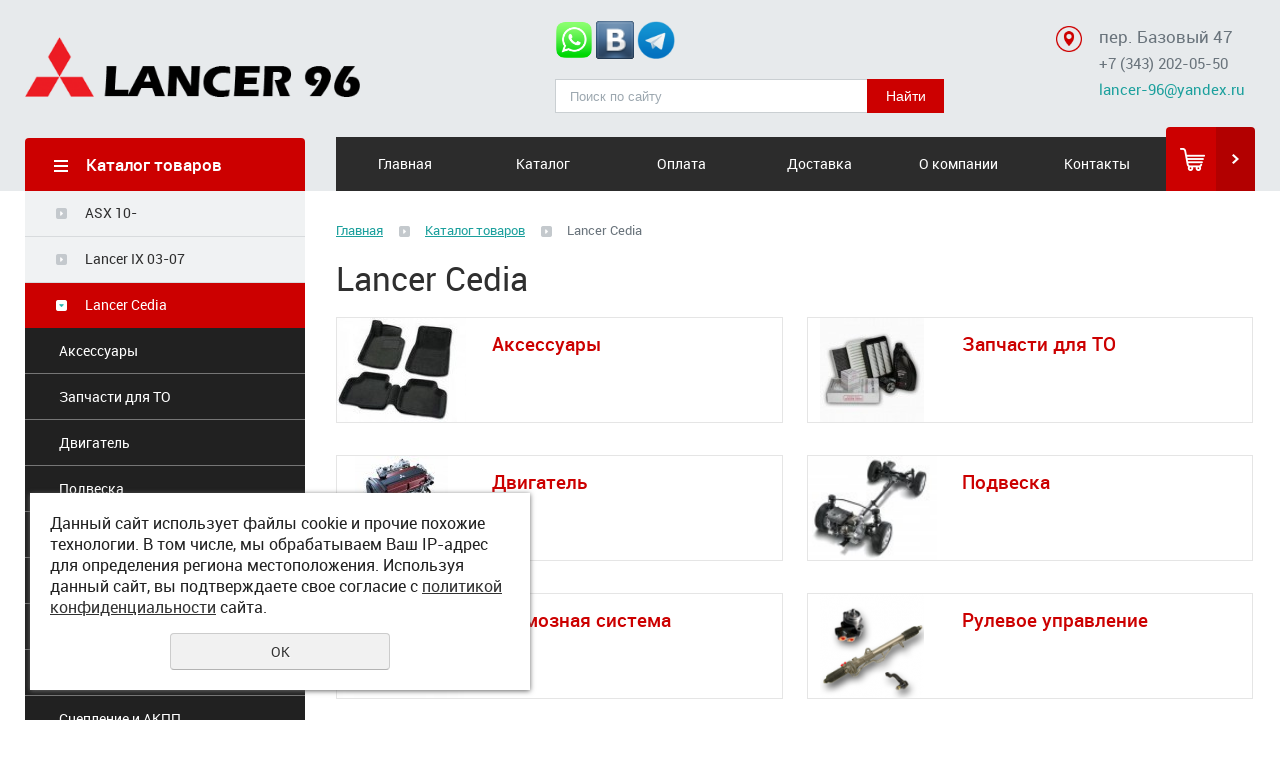

--- FILE ---
content_type: text/html; charset=UTF-8
request_url: https://lancer96.ru/katalog/lancer-cedia-pravyy-rul/?page=2
body_size: 14858
content:
<!DOCTYPE html>
<html>
	<head>
		<meta name="viewport" content="width=device-width"/>
		<meta name="theme-color" content="#CC0000"/>
		<meta http-equiv="X-UA-Compatible" content="IE=edge"/>
		<meta name="yandex-verification" content="55f70baf85d29788" />
		<meta name="google-site-verification" content="69jibEoz0C6DrqpntaAJT8gsEhdu4SQKr7hblqoIv9Q" />		<meta http-equiv="Content-Type" content="text/html; charset=utf-8" /><meta http-equiv="Content-Language" content="ru" /><meta name="author" content="ur66.ru" /><meta name="format-detection" content="telephone=no" /><meta name="referrer" content="strict-origin-when-cross-origin" /><title>Lancer Cedia - Lancer96.ru-Продажа запасных частей для Митцубиши в Екатеринбурге</title><meta name="keywords" content="Lancer Cedia" /><meta name="description" content="Lancer96.ru-Продажа запасных частей для Митцубиши в Екатеринбурге: Каталог товаров: Lancer Cedia" /><base href="https://lancer96.ru" /><link rel="shortcut icon" href="/favicon.png" type="image/png" /><meta name="robots" content="noindex, follow"><link rel="canonical" href="https://lancer96.ru/katalog/lancer-cedia-pravyy-rul/" /><link href="//47600.ru/uss-css/uss_style_8.6.0.min.css" rel="stylesheet" type="text/css" /><link href="https://lancer96.ru/css/style.css?d=1512360036" rel="stylesheet" type="text/css" /><script src="//47600.ru/uss-js/jquery-1.9.1.min.js" type="text/javascript"></script><script src="//47600.ru/uss-js/jquery.formstyler.min.js" type="text/javascript"></script><link rel="preload" href="//47600.ru/uss-js/jquery.form.min.js" as="script"/><link rel="preload" href="//47600.ru/uss-js/jquery.autocomplete.min.js" as="script"/><link rel="preload" href="//47600.ru/uss-js/uss-script-8.6.0.min.js" as="script"/>		<script src="//47600.ru/uss-js/uss-extra.js"></script>
	</head>
	<body class="colorStyle4" template_name='K1'>
		<div id="wrap" class=" singlepage">
			<div class="mobile-top-menu">
				<div class="mobile-top-menu-wrap">
					<div class="close"></div>
				</div>
			</div>
			<div class="header">
				<div class="inner">
					<div class="left">
						<div class="logo-row">
							<a href="/">
								<div class="logo-column">
		<div class="logo-image"><p><img title="Lancer96" src="//lancer96.ru/uploadedFiles/images/logo.png" alt="Lancer96" width="413" height="74" /></p></div>
	</div>							</a>
						</div>
					</div>
					<div class="center">
						<div class="row">
							<div class="social">
								<p><a rel="noopener" href="https://wa.me/79089018550" target="_blank"><img src="//lancer96.ru/uploadedFiles/images/whatsapp1.png" alt="" width="38" height="39" /></a>&nbsp;<a rel="noopener" href="https://vk.com/lancer_96" target="_blank"><img src="//lancer96.ru/uploadedFiles/images/vk.png" alt="" width="38" height="38" /></a>&nbsp;<a rel="noopener" href="https://t.me/+7989018550" target="_blank"><img src="//lancer96.ru/uploadedFiles/images/telegram.png" alt="" width="38" height="38" /></a></p>							</div>
						</div>
						<div class="search">
							<div class="burger burger-header">
								<span></span>
								<span></span>
								<span></span>
							</div>
							
				<form class="uss_site_search" method="get" action="https://lancer96.ru/sitesearch/">
					<input class="uss_input_name" type="text" value="" name="search" id="search_65798_2195" placeholder="Поиск по сайту" />
					<input class="uss_submit" type="submit" value="Найти" />
				</form>						</div>
					</div>
					<div class="right">
						<div class="contacts">
							<div class="point">
								<p>пер. Базовый 47<br /><a href="tel:83432020550">+7 (343) 202-05-50</a><br /><a href="mailto:lancer-96@yandex.ru">lancer-96@yandex.ru</a></p>							</div>
						</div>
					</div>
				</div>
			</div>
			<div class="menu">
				<div class="inner">
					<div class="aside-header aside-header-left">
											</div>
					<div class="menu-content">
						<div class="in_menu">						
							<ul><li class=" first"><a  class=" first" href="o-kompanii-1/" title="Главная" >Главная</a></li><li><a  href="katalog-1/" title="Каталог" >Каталог</a></li><li><a  href="oplata/" title="СПОСОБЫ ОПЛАТЫ ЗАКАЗА:" >Оплата </a></li><li><a  href="dostavka_v_regiony/" title="Доставка" >Доставка</a></li><li><a  href="o-kompanii-2/" title="О компании" >О компании</a></li><li class=" last"><a  class=" last" href="kontakty/" title="Контакты" >Контакты</a></li></ul>						</div>
					</div>
					<div class="basket">
		<a href="/basket/" class="basket-link"></a>
		<div class="uss_widget uss_widget_basket uss_basket_mini uss_basket_wrapper empty" data-countword="Товаров:" data-priceword=""><div class="uss_widget_outer_content basket_widget_inner empty"><div class="amounts uss_hidden"><span class="countword">Товаров:</span> <span id="uss_block_basket_amount"></span></div><div class="totals uss_hidden"><span class="priceword"></span> <span id="uss_block_basket_totals"></span></div><p>Ваша корзина пуста</p></div></div>
	</div>				</div>
			</div>
			<script type="text/javascript" src="/js/menu.js"></script>
			<script>
				(function () {
					detect_menu_height();
				}());
			</script>
			<div class="container">
				<div class="inner">
					<div class="aside aside-left">
						<div class="aside-block aside-catalog type1">
								<div class="h3">Каталог товаров</div><ul class="uss_eshop_menu totalItems_9"><li class=" first"><a href="https://lancer96.ru/katalog/187686/" class=" first">ASX 10-</a></li><li><a href="https://lancer96.ru/katalog/138508/">Lancer IX 03-07</a></li><li class=" active"><a href="https://lancer96.ru/katalog/lancer-cedia-pravyy-rul/" class=" active">Lancer Cedia</a><ul class='submenu'><li><a href='https://lancer96.ru/katalog/lancer-cedia-pravyy-rul/aksessuary_16/'>Аксессуары</a></li><li><a href='https://lancer96.ru/katalog/lancer-cedia-pravyy-rul/zapchasti-dlya-to_16/'>Запчасти для ТО</a></li><li><a href='https://lancer96.ru/katalog/lancer-cedia-pravyy-rul/mkpp_1/'>Двигатель</a></li><li><a href='https://lancer96.ru/katalog/lancer-cedia-pravyy-rul/mazda_3/'>Подвеска</a></li><li><a href='https://lancer96.ru/katalog/lancer-cedia-pravyy-rul/tormoznaya-sistema_16/'>Тормозная система</a></li><li><a href='https://lancer96.ru/katalog/lancer-cedia-pravyy-rul/rulevoe-upravlenie_15/'>Рулевое управление</a></li><li><a href='https://lancer96.ru/katalog/lancer-cedia-pravyy-rul/sistema-ohlazhdeniya_3/'>Система охлаждения</a></li><li><a href='https://lancer96.ru/katalog/lancer-cedia-pravyy-rul/akpp_1/'>Кузовные детали</a></li><li><a href='https://lancer96.ru/katalog/lancer-cedia-pravyy-rul/sceplenie-i-akpp_7/'>Сцепление и АКПП</a></li><li><a href='https://lancer96.ru/katalog/lancer-cedia-pravyy-rul/optika_2/'>Оптика</a></li><li><a href='https://lancer96.ru/katalog/lancer-cedia-pravyy-rul/stekla_11/'>Стекла</a></li><li><a href='https://lancer96.ru/katalog/lancer-cedia-pravyy-rul/remniroliki_6/'>Ремни/Ролики</a></li><li><a href='https://lancer96.ru/katalog/lancer-cedia-pravyy-rul/elektrika_18/'>Электрика</a></li></ul></li><li><a href="https://lancer96.ru/katalog/140173/">Lancer X 07-</a></li><li><a href="https://lancer96.ru/katalog/179100/">Outlander 03-08</a></li><li><a href="https://lancer96.ru/katalog/179307/">Outlander XL 08-12</a></li><li><a href="https://lancer96.ru/katalog/outlander_13__2013-/">Outlander III 13-</a></li><li><a href="https://lancer96.ru/katalog/eclipse-cross/">Eclipse Cross</a></li><li class=" last"><a href="https://lancer96.ru/katalog/pajero_iv/" class=" last">Pajero IV</a></li></ul>
							</div>						<div class="aside-block aside-contacts bg-type3 type5">
							<div class="h3"><em><img src="/img/k1_4/feedback-icon.png" alt=""></em>Контакты</div>
							<p>Для связи с сотрудниками нашей компании, напишите или позвоните:</p>
							<table>
								<tr>
									<td>
										<img src="/img/k1_4/phone-icon.png" alt="">
									</td>
									<td>
										<p>пер. Базовый 47<br /><a href="tel:83432020550">+7 (343) 202-05-50</a><br /><a href="mailto:lancer-96@yandex.ru">lancer-96@yandex.ru</a></p>									</td>
								</tr>
								<tr>
									<td>
										<img src="/img/k1_4/point-icon.png" alt="">
									</td>
									<td>
										<p>Екатеринбург, пер. Базовый 47 (вход со двора 2этаж)</p>									</td>
								</tr>
							</table>
							<a href="/kontakty/" class="uss_more">Схема проезда</a>
						</div>
						<div class="aside-block aside-form bg-type1 type4">
													</div>
					</div>
					<div class="content">
																														<div class="bread"><a href="https://lancer96.ru" class="breadcrumbs_main">Главная</a> <span class="devider"></span>  <a href="katalog/">Каталог товаров</a>  <span class="devider"></span>  Lancer Cedia</div>						<h1>Lancer Cedia</h1><div class="section section_eshop id_65805"><div class="uss_section_content"><div class="uss_shop_block_cat uss_shop_cats">
	                    <div class="uss_shop_category size139x104 cat_fixed_size" >
                                    <div class="uss_shop_cat_img_wrap">
                        <div class="uss_shop_cat_img" style="width: 139px;height: 104px;">
                            <a href="https://lancer96.ru/katalog/lancer-cedia-pravyy-rul/aksessuary_16/"><img src="/uploadedFiles/eshopimages/icons/139x104/i_2_5.jpg" alt="Аксессуары - Lancer96.ru-Продажа запасных частей для Митцубиши в Екатеринбурге" title="Аксессуары - Lancer96.ru-Продажа запасных частей для Митцубиши в Екатеринбурге"/></a>
                        </div>
                    </div>
                
                                <div class="uss_shop_cat_name">
                    <a href="https://lancer96.ru/katalog/lancer-cedia-pravyy-rul/aksessuary_16/">Аксессуары</a>

                                    </div>

                                

                                                    <div class="uss_shop_cat_text"><p></p></div>
                            </div>
                    <div class="uss_shop_category size139x104 cat_fixed_size" >
                                    <div class="uss_shop_cat_img_wrap">
                        <div class="uss_shop_cat_img" style="width: 139px;height: 104px;">
                            <a href="https://lancer96.ru/katalog/lancer-cedia-pravyy-rul/zapchasti-dlya-to_16/"><img src="/uploadedFiles/eshopimages/icons/139x104/IMG_7040_view2grqevb2eqrg.jpg" alt="Запчасти для ТО - Lancer96.ru-Продажа запасных частей для Митцубиши в Екатеринбурге" title="Запчасти для ТО - Lancer96.ru-Продажа запасных частей для Митцубиши в Екатеринбурге"/></a>
                        </div>
                    </div>
                
                                <div class="uss_shop_cat_name">
                    <a href="https://lancer96.ru/katalog/lancer-cedia-pravyy-rul/zapchasti-dlya-to_16/">Запчасти для ТО</a>

                                    </div>

                                

                                                    <div class="uss_shop_cat_text"><p></p></div>
                            </div>
                    <div class="uss_shop_category size139x104 cat_fixed_size" >
                                    <div class="uss_shop_cat_img_wrap">
                        <div class="uss_shop_cat_img" style="width: 139px;height: 104px;">
                            <a href="https://lancer96.ru/katalog/lancer-cedia-pravyy-rul/mkpp_1/"><img src="/uploadedFiles/eshopimages/icons/139x104/motor_3_5.jpg" alt="Двигатель - Lancer96.ru-Продажа запасных частей для Митцубиши в Екатеринбурге" title="Двигатель - Lancer96.ru-Продажа запасных частей для Митцубиши в Екатеринбурге"/></a>
                        </div>
                    </div>
                
                                <div class="uss_shop_cat_name">
                    <a href="https://lancer96.ru/katalog/lancer-cedia-pravyy-rul/mkpp_1/">Двигатель</a>

                                    </div>

                                

                                                    <div class="uss_shop_cat_text"><p></p></div>
                            </div>
                    <div class="uss_shop_category size139x104 cat_fixed_size" >
                                    <div class="uss_shop_cat_img_wrap">
                        <div class="uss_shop_cat_img" style="width: 139px;height: 104px;">
                            <a href="https://lancer96.ru/katalog/lancer-cedia-pravyy-rul/mazda_3/"><img src="/uploadedFiles/eshopimages/icons/139x104/podveska_3_6.jpg" alt="Подвеска - Lancer96.ru-Продажа запасных частей для Митцубиши в Екатеринбурге" title="Подвеска - Lancer96.ru-Продажа запасных частей для Митцубиши в Екатеринбурге"/></a>
                        </div>
                    </div>
                
                                <div class="uss_shop_cat_name">
                    <a href="https://lancer96.ru/katalog/lancer-cedia-pravyy-rul/mazda_3/">Подвеска</a>

                                    </div>

                                

                                                    <div class="uss_shop_cat_text"><p></p></div>
                            </div>
                    <div class="uss_shop_category size139x104 cat_fixed_size" >
                                    <div class="uss_shop_cat_img_wrap">
                        <div class="uss_shop_cat_img" style="width: 139px;height: 104px;">
                            <a href="https://lancer96.ru/katalog/lancer-cedia-pravyy-rul/tormoznaya-sistema_16/"><img src="/uploadedFiles/eshopimages/icons/139x104/tormoza_3_6.jpg" alt="Тормозная система - Lancer96.ru-Продажа запасных частей для Митцубиши в Екатеринбурге" title="Тормозная система - Lancer96.ru-Продажа запасных частей для Митцубиши в Екатеринбурге"/></a>
                        </div>
                    </div>
                
                                <div class="uss_shop_cat_name">
                    <a href="https://lancer96.ru/katalog/lancer-cedia-pravyy-rul/tormoznaya-sistema_16/">Тормозная система</a>

                                    </div>

                                

                                                    <div class="uss_shop_cat_text"><p></p></div>
                            </div>
                    <div class="uss_shop_category size139x104 cat_fixed_size" >
                                    <div class="uss_shop_cat_img_wrap">
                        <div class="uss_shop_cat_img" style="width: 139px;height: 104px;">
                            <a href="https://lancer96.ru/katalog/lancer-cedia-pravyy-rul/rulevoe-upravlenie_15/"><img src="/uploadedFiles/eshopimages/icons/139x104/rulevoe_upravlenie_3_6.png" alt="Рулевое управление - Lancer96.ru-Продажа запасных частей для Митцубиши в Екатеринбурге" title="Рулевое управление - Lancer96.ru-Продажа запасных частей для Митцубиши в Екатеринбурге"/></a>
                        </div>
                    </div>
                
                                <div class="uss_shop_cat_name">
                    <a href="https://lancer96.ru/katalog/lancer-cedia-pravyy-rul/rulevoe-upravlenie_15/">Рулевое управление</a>

                                    </div>

                                

                                                    <div class="uss_shop_cat_text"><p></p></div>
                            </div>
                    <div class="uss_shop_category size139x104 cat_fixed_size" >
                                    <div class="uss_shop_cat_img_wrap">
                        <div class="uss_shop_cat_img" style="width: 139px;height: 104px;">
                            <a href="https://lancer96.ru/katalog/lancer-cedia-pravyy-rul/sistema-ohlazhdeniya_3/"><img src="/uploadedFiles/eshopimages/icons/139x104/ohlagdenie_3_2.jpg" alt="Система охлаждения - Lancer96.ru-Продажа запасных частей для Митцубиши в Екатеринбурге" title="Система охлаждения - Lancer96.ru-Продажа запасных частей для Митцубиши в Екатеринбурге"/></a>
                        </div>
                    </div>
                
                                <div class="uss_shop_cat_name">
                    <a href="https://lancer96.ru/katalog/lancer-cedia-pravyy-rul/sistema-ohlazhdeniya_3/">Система охлаждения</a>

                                    </div>

                                

                                                    <div class="uss_shop_cat_text"><p></p></div>
                            </div>
                    <div class="uss_shop_category size139x104 cat_fixed_size" >
                                    <div class="uss_shop_cat_img_wrap">
                        <div class="uss_shop_cat_img" style="width: 139px;height: 104px;">
                            <a href="https://lancer96.ru/katalog/lancer-cedia-pravyy-rul/akpp_1/"><img src="/uploadedFiles/eshopimages/icons/139x104/body_3_5.jpg" alt="Кузовные детали - Lancer96.ru-Продажа запасных частей для Митцубиши в Екатеринбурге" title="Кузовные детали - Lancer96.ru-Продажа запасных частей для Митцубиши в Екатеринбурге"/></a>
                        </div>
                    </div>
                
                                <div class="uss_shop_cat_name">
                    <a href="https://lancer96.ru/katalog/lancer-cedia-pravyy-rul/akpp_1/">Кузовные детали</a>

                                    </div>

                                

                                                    <div class="uss_shop_cat_text"><p></p></div>
                            </div>
                    <div class="uss_shop_category size139x104 cat_fixed_size" >
                                    <div class="uss_shop_cat_img_wrap">
                        <div class="uss_shop_cat_img" style="width: 139px;height: 104px;">
                            <a href="https://lancer96.ru/katalog/lancer-cedia-pravyy-rul/sceplenie-i-akpp_7/"><img src="/uploadedFiles/eshopimages/icons/139x104/sceplenie_2_5.jpg" alt="Сцепление и АКПП - Lancer96.ru-Продажа запасных частей для Митцубиши в Екатеринбурге" title="Сцепление и АКПП - Lancer96.ru-Продажа запасных частей для Митцубиши в Екатеринбурге"/></a>
                        </div>
                    </div>
                
                                <div class="uss_shop_cat_name">
                    <a href="https://lancer96.ru/katalog/lancer-cedia-pravyy-rul/sceplenie-i-akpp_7/">Сцепление и АКПП</a>

                                    </div>

                                

                                                    <div class="uss_shop_cat_text"><p></p></div>
                            </div>
                    <div class="uss_shop_category size139x104 cat_fixed_size" >
                                    <div class="uss_shop_cat_img_wrap">
                        <div class="uss_shop_cat_img" style="width: 139px;height: 104px;">
                            <a href="https://lancer96.ru/katalog/lancer-cedia-pravyy-rul/optika_2/"><img src="/uploadedFiles/eshopimages/icons/139x104/optika_3_7.png" alt="Оптика - Lancer96.ru-Продажа запасных частей для Митцубиши в Екатеринбурге" title="Оптика - Lancer96.ru-Продажа запасных частей для Митцубиши в Екатеринбурге"/></a>
                        </div>
                    </div>
                
                                <div class="uss_shop_cat_name">
                    <a href="https://lancer96.ru/katalog/lancer-cedia-pravyy-rul/optika_2/">Оптика</a>

                                    </div>

                                

                                                    <div class="uss_shop_cat_text"><p></p></div>
                            </div>
                    <div class="uss_shop_category size139x104 cat_fixed_size" >
                                    <div class="uss_shop_cat_img_wrap">
                        <div class="uss_shop_cat_img" style="width: 139px;height: 104px;">
                            <a href="https://lancer96.ru/katalog/lancer-cedia-pravyy-rul/stekla_11/"><img src="/uploadedFiles/eshopimages/icons/139x104/24_5.jpg" alt="Стекла - Lancer96.ru-Продажа запасных частей для Митцубиши в Екатеринбурге" title="Стекла - Lancer96.ru-Продажа запасных частей для Митцубиши в Екатеринбурге"/></a>
                        </div>
                    </div>
                
                                <div class="uss_shop_cat_name">
                    <a href="https://lancer96.ru/katalog/lancer-cedia-pravyy-rul/stekla_11/">Стекла</a>

                                    </div>

                                

                                                    <div class="uss_shop_cat_text"><p></p></div>
                            </div>
                    <div class="uss_shop_category size139x104 cat_fixed_size" >
                                    <div class="uss_shop_cat_img_wrap">
                        <div class="uss_shop_cat_img" style="width: 139px;height: 104px;">
                            <a href="https://lancer96.ru/katalog/lancer-cedia-pravyy-rul/remniroliki_6/"><img src="/uploadedFiles/eshopimages/icons/139x104/remni_2.jpg" alt="Ремни/Ролики - Lancer96.ru-Продажа запасных частей для Митцубиши в Екатеринбурге" title="Ремни/Ролики - Lancer96.ru-Продажа запасных частей для Митцубиши в Екатеринбурге"/></a>
                        </div>
                    </div>
                
                                <div class="uss_shop_cat_name">
                    <a href="https://lancer96.ru/katalog/lancer-cedia-pravyy-rul/remniroliki_6/">Ремни/Ролики</a>

                                    </div>

                                

                                                    <div class="uss_shop_cat_text"><p></p></div>
                            </div>
                    <div class="uss_shop_category size139x104 cat_fixed_size" >
                                    <div class="uss_shop_cat_img_wrap">
                        <div class="uss_shop_cat_img" style="width: 139px;height: 104px;">
                            <a href="https://lancer96.ru/katalog/lancer-cedia-pravyy-rul/elektrika_18/"><img src="/uploadedFiles/eshopimages/icons/139x104/electr.jpg" alt="Электрика - Lancer96.ru-Продажа запасных частей для Митцубиши в Екатеринбурге" title="Электрика - Lancer96.ru-Продажа запасных частей для Митцубиши в Екатеринбурге"/></a>
                        </div>
                    </div>
                
                                <div class="uss_shop_cat_name">
                    <a href="https://lancer96.ru/katalog/lancer-cedia-pravyy-rul/elektrika_18/">Электрика</a>

                                    </div>

                                

                                                    <div class="uss_shop_cat_text"><p></p></div>
                            </div>
        	</div>
<div class="uss_cleaner"></div><div class="uss_eshop_filters"><noindex><div class="uss_eshop_filters_block simple_filters">
					<form id="uss_block_filters" name="uss_block_filters" method="get" action="https://lancer96.ru/katalog/lancer-cedia-pravyy-rul/"><div class="filter_price filter_item"><label>Цена</label><div class="inputs">&nbsp;от<input type="text" value="" name="minprice" class=" styler"/>&nbsp;до<input type="text" value="" name="maxprice" class=" styler"/></div></div><div class="filter_producer filter_item"><label class="for_styler">Производитель</label><select name="producer" class=" styler"><option value="0">Любой</option><option value="555 (Япония)">555 (Япония)</option><option value="Aisin">Aisin</option><option value="Ajusa">Ajusa</option><option value="Ajusa (Испания)">Ajusa (Испания)</option><option value="Autowelt (Германия)">Autowelt (Германия)</option><option value="Bosch">Bosch</option><option value="CTR (Корея)">CTR (Корея)</option><option value="Corteco">Corteco</option><option value="Denso (Япония) ">Denso (Япония) </option><option value="FRENKIT">FRENKIT</option><option value="GMB">GMB</option><option value="Goodwill (Великобритания)">Goodwill (Великобритания)</option><option value="Just Drive">Just Drive</option><option value="Just Drive (Корея)">Just Drive (Корея)</option><option value="Knecht / Mahle (Германия)">Knecht / Mahle (Германия)</option><option value="Kortex (Корея)">Kortex (Корея)</option><option value="Koyo (Япония) ">Koyo (Япония) </option><option value="Lynx">Lynx</option><option value="Mann">Mann</option><option value="Masuma (Япония)">Masuma (Япония)</option><option value="Mitsubishi (Япония)">Mitsubishi (Япония)</option><option value="Musachi (Япония)">Musachi (Япония)</option><option value="NARICHIN (Китай)">NARICHIN (Китай)</option><option value="NGK (Япония)">NGK (Япония)</option><option value="NSK (Япония)">NSK (Япония)</option><option value="NTN (Япония)">NTN (Япония)</option><option value="Onnuri (Корея)">Onnuri (Корея)</option><option value="Patron">Patron</option><option value="Patron (Тайвань)">Patron (Тайвань)</option><option value="RBI (Тайланд)">RBI (Тайланд)</option><option value="SAT">SAT</option><option value="Sat (Тайвань)">Sat (Тайвань)</option><option value="TP (Япония)">TP (Япония)</option><option value="Tama (Япония)">Tama (Япония)</option><option value="Tesla (Чехия)">Tesla (Чехия)</option><option value="VIC (Япония)">VIC (Япония)</option><option value="XYG (Тайвань)">XYG (Тайвань)</option><option value="Дубликат">Дубликат</option><option value="Корея">Корея</option><option value="Тайвань">Тайвань</option><option value="Точка опоры (Россия)">Точка опоры (Россия)</option><option value="Япония">Япония</option></select></div>
						<div class="filter_submit">
							<input type="submit" value="Искать" class=" styler "/>
							
						</div>

					</form>
				</div><script type="text/javascript"></script></noindex></div><div class="uss_cleaner"></div><div id="eshop_pos_content"><div class="uss_eshop_sort_block">
<div class="sort_settings">
	<noindex>
		<span class="sort-title">Сортировать по:</span>
		<span class="sort-items">
	<a href="katalog/lancer-cedia-pravyy-rul/?sort=price_asc">Цене</a>
		<span class="arrow">
			<a href="katalog/lancer-cedia-pravyy-rul/?sort=price_asc" >&uarr;</a>
			<a href="katalog/lancer-cedia-pravyy-rul/?sort=price_desc" >&darr;</a>
		</span>&nbsp;&nbsp;<a href="katalog/lancer-cedia-pravyy-rul/?sort=title_asc">Названию</a>
	<span class="arrow">
		<a href="katalog/lancer-cedia-pravyy-rul/?sort=title_asc" >&uarr;</a>
		<a href="katalog/lancer-cedia-pravyy-rul/?sort=title_desc" >&darr;</a>
	</span>&nbsp;&nbsp;<a href="katalog/lancer-cedia-pravyy-rul/?sort=remains_asc">Остатку</a>
		<span class="arrow">
			<a href="katalog/lancer-cedia-pravyy-rul/?sort=remains_asc" >&uarr;</a>
			<a href="katalog/lancer-cedia-pravyy-rul/?sort=remains_desc" >&darr;</a>
		</span></span>
	</noindex>
</div></div><div class="uss_cleaner"></div>
<div class="uss_shop_table_view uss_elements_list ">
	<table class="uss_shoppos_table">
		<tr class="order_one">
								<th>Фото</th>
								<th>Название</th>
									<th>Остаток</th>
									<th>Производитель</th>
				
				
									<th>Описание</th>
									<th>Цена</th>
									<th>&nbsp;</th>
						</tr>
					
			<tr class="even uss_eshop_item">
									<td class="uss_img">
                        <div class="uss_img_holder_outer" style="width: 91px;">
                            <div class="uss_img_holder" style="width: 85px; height: 50px;">
                                <a href="https://lancer96.ru/katalog/lancer-cedia-pravyy-rul/mkpp_1/?pos=2420938" title="Сальник распредвала 1,3/1,6/2,0 - NOK - Lancer96.ru-Продажа запасных частей для Митцубиши в Екатеринбурге">
			<img src="/uploadedFiles/eshopimages/icons/85x50_cropped/SANY0012_2.JPG"  alt="Сальник распредвала 1,3/1,6/2,0 - NOK - Lancer96.ru-Продажа запасных частей для Митцубиши в Екатеринбурге" class="pos_main_img"/>
			
		</a>								                            </div>
	                                                </div>
                    </td>
								<td class="uss_title">
											<a href="https://lancer96.ru/katalog/lancer-cedia-pravyy-rul/mkpp_1/?pos=2420938" title="Подробное описание товара">Сальник распредвала 1,3/1,6/2,0 - NOK</a>
														</td>
				
				
									<td class="uss_amount_left availiable"><strong>Остаток:</strong> В наличии</td>
													<td class="uss_producer">Musachi (Япония)</td>
				
				
									<td class="uss_description"><div title="AH2057I0">AH2057I0</div></td>
				
									<td class="uss_price">
																			<span class="actual_price"><em class="price_class" data-clear-price="250">250</em> <em class="currency_class">руб.</em></span>
											</td>
				
									<td class="uss_onlineorder">
													<span class="add_to_cart"><a class="add_to_cart buy_from_cart greater_than_zero uss_pos_buttons"   onclick="return changeItemInBasket(this,2420938,false,false,0, '');" title="Купить" data-item-id="2420938" data-title-tocart="Купить">Купить</a><div class="text_after_order_2420938" style="display:none;">Оформить заказ</div></span>
						
						
						
											</td>
							</tr>
					
			<tr class="odd uss_eshop_item">
									<td class="uss_img">
                        <div class="uss_img_holder_outer" style="width: 91px;">
                            <div class="uss_img_holder" style="width: 85px; height: 50px;">
                                <a href="https://lancer96.ru/katalog/lancer-cedia-pravyy-rul/zapchasti-dlya-to_16/svecha-zazhiganiya---brisk_1/" title="Свеча зажигания - BRISK - Lancer96.ru-Продажа запасных частей для Митцубиши в Екатеринбурге">
				<img src="/uploadedFiles/eshopimages/icons/85x50_cropped/wp2001180_2.png"  alt="Нет изображения" />
				
			</a>								                            </div>
	                                                </div>
                    </td>
								<td class="uss_title">
											<a href="https://lancer96.ru/katalog/lancer-cedia-pravyy-rul/zapchasti-dlya-to_16/svecha-zazhiganiya---brisk_1/" title="Подробное описание товара">Свеча зажигания - BRISK</a>
														</td>
				
				
									<td class="uss_amount_left notavailiable"><strong>Остаток:</strong> Под заказ</td>
													<td class="uss_producer"></td>
				
				
									<td class="uss_description"><div title="DR17LDC1">DR17LDC1</div></td>
				
									<td class="uss_price">
																			<span class="actual_price"><em class="price_class" data-clear-price="300">300</em> <em class="currency_class">руб.</em></span>
											</td>
				
									<td class="uss_onlineorder">
													<span class="add_to_cart"><a class="add_to_cart buy_from_cart equal_zero uss_pos_buttons"   onclick="return changeItemInBasket(this,4453087,false,false,0, '');" title="Нет в наличии." data-item-id="4453087" data-title-tocart="Нет в наличии.">Нет в наличии.</a><div class="text_after_order_4453087" style="display:none;">Оформить заказ</div></span>
						
						
						
											</td>
							</tr>
					
			<tr class="even uss_eshop_item">
									<td class="uss_img">
                        <div class="uss_img_holder_outer" style="width: 91px;">
                            <div class="uss_img_holder" style="width: 85px; height: 50px;">
                                <a href="https://lancer96.ru/katalog/lancer-cedia-pravyy-rul/zapchasti-dlya-to_16/svecha-zazhiganiya---ngk_7/" title="Свеча зажигания 1,6 /323 -  NGK - Lancer96.ru-Продажа запасных частей для Митцубиши в Екатеринбурге">
			<img src="/uploadedFiles/eshopimages/icons/85x50_cropped/IMG_0177.jpg"  alt="Свеча зажигания 1,6 /323 -  NGK - Lancer96.ru-Продажа запасных частей для Митцубиши в Екатеринбурге" class="pos_main_img"/>
			
		</a>								                            </div>
	                                                </div>
                    </td>
								<td class="uss_title">
											<a href="https://lancer96.ru/katalog/lancer-cedia-pravyy-rul/zapchasti-dlya-to_16/svecha-zazhiganiya---ngk_7/" title="Подробное описание товара">Свеча зажигания 1,6 /323 -  NGK</a>
														</td>
				
				
									<td class="uss_amount_left availiable"><strong>Остаток:</strong> В наличии</td>
													<td class="uss_producer">NGK (Япония)</td>
				
				
									<td class="uss_description"><div title="BKR5E11">BKR5E11</div></td>
				
									<td class="uss_price">
																			<span class="actual_price"><em class="price_class" data-clear-price="420">420</em> <em class="currency_class">руб.</em></span>
											</td>
				
									<td class="uss_onlineorder">
													<span class="add_to_cart"><a class="add_to_cart buy_from_cart greater_than_zero uss_pos_buttons"   onclick="return changeItemInBasket(this,3965904,false,false,0, '');" title="Купить" data-item-id="3965904" data-title-tocart="Купить">Купить</a><div class="text_after_order_3965904" style="display:none;">Оформить заказ</div></span>
						
						
						
											</td>
							</tr>
					
			<tr class="odd uss_eshop_item">
									<td class="uss_img">
                        <div class="uss_img_holder_outer" style="width: 91px;">
                            <div class="uss_img_holder" style="width: 85px; height: 50px;">
                                <a href="https://lancer96.ru/katalog/lancer-cedia-pravyy-rul/zapchasti-dlya-to_16/svecha-zazhiganiya-4g15-gdi---ngk/" title="Свеча зажигания 4G15 (GDI) - NGK - Lancer96.ru-Продажа запасных частей для Митцубиши в Екатеринбурге">
				<img src="/uploadedFiles/eshopimages/icons/85x50_cropped/wp2001180_2.png"  alt="Нет изображения" />
				
			</a>								                            </div>
	                                                </div>
                    </td>
								<td class="uss_title">
											<a href="https://lancer96.ru/katalog/lancer-cedia-pravyy-rul/zapchasti-dlya-to_16/svecha-zazhiganiya-4g15-gdi---ngk/" title="Подробное описание товара">Свеча зажигания 4G15 (GDI) - NGK</a>
														</td>
				
				
									<td class="uss_amount_left availiable"><strong>Остаток:</strong> В наличии</td>
													<td class="uss_producer"></td>
				
				
									<td class="uss_description"><div title="BKR5EKUC">BKR5EKUC</div></td>
				
									<td class="uss_price">
																			<span class="actual_price"><em class="price_class" data-clear-price="1100">1 100</em> <em class="currency_class">руб.</em></span>
											</td>
				
									<td class="uss_onlineorder">
													<span class="add_to_cart"><a class="add_to_cart buy_from_cart greater_than_zero uss_pos_buttons"   onclick="return changeItemInBasket(this,4426853,false,false,0, '');" title="Купить" data-item-id="4426853" data-title-tocart="Купить">Купить</a><div class="text_after_order_4426853" style="display:none;">Оформить заказ</div></span>
						
						
						
											</td>
							</tr>
					
			<tr class="even uss_eshop_item">
									<td class="uss_img">
                        <div class="uss_img_holder_outer" style="width: 91px;">
                            <div class="uss_img_holder" style="width: 85px; height: 50px;">
                                <a href="https://lancer96.ru/katalog/lancer-cedia-pravyy-rul/zapchasti-dlya-to_16/svecha-zazhiganiya-ngk_1/" title="Свеча зажигания NGK - Lancer96.ru-Продажа запасных частей для Митцубиши в Екатеринбурге">
				<img src="/uploadedFiles/eshopimages/icons/85x50_cropped/wp2001180_2.png"  alt="Нет изображения" />
				
			</a>								                            </div>
	                                                </div>
                    </td>
								<td class="uss_title">
											<a href="https://lancer96.ru/katalog/lancer-cedia-pravyy-rul/zapchasti-dlya-to_16/svecha-zazhiganiya-ngk_1/" title="Подробное описание товара">Свеча зажигания NGK</a>
														</td>
				
				
									<td class="uss_amount_left availiable"><strong>Остаток:</strong> В наличии</td>
													<td class="uss_producer"></td>
				
				
									<td class="uss_description"><div title="BKR5EKUD">BKR5EKUD</div></td>
				
									<td class="uss_price">
																			<span class="actual_price"><em class="price_class" data-clear-price="1150">1 150</em> <em class="currency_class">руб.</em></span>
											</td>
				
									<td class="uss_onlineorder">
													<span class="add_to_cart"><a class="add_to_cart buy_from_cart greater_than_zero uss_pos_buttons"   onclick="return changeItemInBasket(this,4426854,false,false,0, '');" title="Купить" data-item-id="4426854" data-title-tocart="Купить">Купить</a><div class="text_after_order_4426854" style="display:none;">Оформить заказ</div></span>
						
						
						
											</td>
							</tr>
					
			<tr class="odd uss_eshop_item">
									<td class="uss_img">
                        <div class="uss_img_holder_outer" style="width: 91px;">
                            <div class="uss_img_holder" style="width: 85px; height: 50px;">
                                <a href="https://lancer96.ru/katalog/lancer-cedia-pravyy-rul/stekla_11/steklo-zadnee-pravoe-opusknoe-vagon/" title="Стекло заднее правое опускное (вагон) - Lancer96.ru-Продажа запасных частей для Митцубиши в Екатеринбурге">
			<img src="/uploadedFiles/eshopimages/icons/85x50_cropped/RDRHWAGON.jpg"  alt="Стекло заднее правое опускное (вагон) - Lancer96.ru-Продажа запасных частей для Митцубиши в Екатеринбурге" class="pos_main_img"/>
			
		</a>								                            </div>
	                                                </div>
                    </td>
								<td class="uss_title">
											<a href="https://lancer96.ru/katalog/lancer-cedia-pravyy-rul/stekla_11/steklo-zadnee-pravoe-opusknoe-vagon/" title="Подробное описание товара">Стекло заднее правое опускное (вагон)</a>
														</td>
				
				
									<td class="uss_amount_left availiable"><strong>Остаток:</strong> В наличии</td>
													<td class="uss_producer">XYG (Тайвань)</td>
				
				
									<td class="uss_description"><div title="Lanc 5D RD/RH">Lanc 5D RD/RH</div></td>
				
									<td class="uss_price">
																			<span class="actual_price"><em class="price_class" data-clear-price="2100">2 100</em> <em class="currency_class">руб.</em></span>
											</td>
				
									<td class="uss_onlineorder">
													<span class="add_to_cart"><a class="add_to_cart buy_from_cart greater_than_zero uss_pos_buttons"   onclick="return changeItemInBasket(this,3824829,false,false,0, '');" title="Купить" data-item-id="3824829" data-title-tocart="Купить">Купить</a><div class="text_after_order_3824829" style="display:none;">Оформить заказ</div></span>
						
						
						
											</td>
							</tr>
					
			<tr class="even uss_eshop_item">
									<td class="uss_img">
                        <div class="uss_img_holder_outer" style="width: 91px;">
                            <div class="uss_img_holder" style="width: 85px; height: 50px;">
                                <a href="https://lancer96.ru/katalog/lancer-cedia-pravyy-rul/stekla_11/steklo-zadnee-s-podogrevom-sedan/" title="Стекло заднее с подогревом (седан) - Lancer96.ru-Продажа запасных частей для Митцубиши в Екатеринбурге">
			<img src="/uploadedFiles/eshopimages/icons/85x50_cropped/RWHX.jpg"  alt="Стекло заднее с подогревом (седан) - Lancer96.ru-Продажа запасных частей для Митцубиши в Екатеринбурге" class="pos_main_img"/>
			
		</a>								                            </div>
	                                                </div>
                    </td>
								<td class="uss_title">
											<a href="https://lancer96.ru/katalog/lancer-cedia-pravyy-rul/stekla_11/steklo-zadnee-s-podogrevom-sedan/" title="Подробное описание товара">Стекло заднее с подогревом (седан)</a>
														</td>
				
				
									<td class="uss_amount_left notavailiable"><strong>Остаток:</strong> Под заказ</td>
													<td class="uss_producer">XYG (Тайвань)</td>
				
				
									<td class="uss_description"><div title="Lanc RW/H/X">Lanc RW/H/X</div></td>
				
									<td class="uss_price">
																			<span class="actual_price"><em class="price_class" data-clear-price="5800">5 800</em> <em class="currency_class">руб.</em></span>
											</td>
				
									<td class="uss_onlineorder">
													<span class="add_to_cart"><a class="add_to_cart buy_from_cart equal_zero uss_pos_buttons"   onclick="return changeItemInBasket(this,3824819,false,false,0, '');" title="Нет в наличии." data-item-id="3824819" data-title-tocart="Нет в наличии.">Нет в наличии.</a><div class="text_after_order_3824819" style="display:none;">Оформить заказ</div></span>
						
						
						
											</td>
							</tr>
					
			<tr class="odd uss_eshop_item">
									<td class="uss_img">
                        <div class="uss_img_holder_outer" style="width: 91px;">
                            <div class="uss_img_holder" style="width: 85px; height: 50px;">
                                <a href="https://lancer96.ru/katalog/lancer-cedia-pravyy-rul/mazda_3/stopornoe-kolco-lancer-cedia---dublikat/" title="Стопорное кольцо Lancer Cedia  - Дубликат - Lancer96.ru-Продажа запасных частей для Митцубиши в Екатеринбурге">
			<img src="/uploadedFiles/eshopimages/icons/85x50_cropped/mb303868.jpg"  alt="Стопорное кольцо Lancer Cedia  - Дубликат - Lancer96.ru-Продажа запасных частей для Митцубиши в Екатеринбурге" class="pos_main_img"/>
			
		</a>								                            </div>
	                                                </div>
                    </td>
								<td class="uss_title">
											<a href="https://lancer96.ru/katalog/lancer-cedia-pravyy-rul/mazda_3/stopornoe-kolco-lancer-cedia---dublikat/" title="Подробное описание товара">Стопорное кольцо Lancer Cedia  - Дубликат</a>
														</td>
				
				
									<td class="uss_amount_left availiable"><strong>Остаток:</strong> В наличии</td>
													<td class="uss_producer">Дубликат</td>
				
				
									<td class="uss_description"><div title="MB808445DUB">MB808445DUB</div></td>
				
									<td class="uss_price">
																			<span class="actual_price"><em class="price_class" data-clear-price="350">350</em> <em class="currency_class">руб.</em></span>
											</td>
				
									<td class="uss_onlineorder">
													<span class="add_to_cart"><a class="add_to_cart buy_from_cart greater_than_zero uss_pos_buttons"   onclick="return changeItemInBasket(this,4239238,false,false,0, '');" title="Купить" data-item-id="4239238" data-title-tocart="Купить">Купить</a><div class="text_after_order_4239238" style="display:none;">Оформить заказ</div></span>
						
						
						
											</td>
							</tr>
					
			<tr class="even uss_eshop_item">
									<td class="uss_img">
                        <div class="uss_img_holder_outer" style="width: 91px;">
                            <div class="uss_img_holder" style="width: 85px; height: 50px;">
                                <a href="https://lancer96.ru/katalog/lancer-cedia-pravyy-rul/mazda_3/stupica-zadnyaya_8/" title="Ступица задняя - Lancer96.ru-Продажа запасных частей для Митцубиши в Екатеринбурге">
				<img src="/uploadedFiles/eshopimages/icons/85x50_cropped/wp2001180_2.png"  alt="Нет изображения" />
				
			</a>								                            </div>
	                                                </div>
                    </td>
								<td class="uss_title">
											<a href="https://lancer96.ru/katalog/lancer-cedia-pravyy-rul/mazda_3/stupica-zadnyaya_8/" title="Подробное описание товара">Ступица задняя</a>
														</td>
				
				
									<td class="uss_amount_left notavailiable"><strong>Остаток:</strong> Под заказ</td>
													<td class="uss_producer"></td>
				
				
									<td class="uss_description"><div title="EB5509">EB5509</div></td>
				
									<td class="uss_price">
																			<span class="actual_price"><em class="price_class" data-clear-price="3300">3 300</em> <em class="currency_class">руб.</em></span>
											</td>
				
									<td class="uss_onlineorder">
													<span class="add_to_cart"><a class="add_to_cart buy_from_cart equal_zero uss_pos_buttons"   onclick="return changeItemInBasket(this,4440026,false,false,0, '');" title="Нет в наличии." data-item-id="4440026" data-title-tocart="Нет в наличии.">Нет в наличии.</a><div class="text_after_order_4440026" style="display:none;">Оформить заказ</div></span>
						
						
						
											</td>
							</tr>
					
			<tr class="odd uss_eshop_item">
									<td class="uss_img">
                        <div class="uss_img_holder_outer" style="width: 91px;">
                            <div class="uss_img_holder" style="width: 85px; height: 50px;">
                                <a href="https://lancer96.ru/katalog/lancer-cedia-pravyy-rul/sistema-ohlazhdeniya_3/termostat-lancer-ix-2.0---tama/" title="Термостат Lancer IX 2.0 - Tama - Lancer96.ru-Продажа запасных частей для Митцубиши в Екатеринбурге">
			<img src="/uploadedFiles/eshopimages/icons/85x50_cropped/WV56MC82_2.JPG"  alt="Термостат Lancer IX 2.0 - Tama - Lancer96.ru-Продажа запасных частей для Митцубиши в Екатеринбурге" class="pos_main_img"/>
			
		</a>								                            </div>
	                                                </div>
                    </td>
								<td class="uss_title">
											<a href="https://lancer96.ru/katalog/lancer-cedia-pravyy-rul/sistema-ohlazhdeniya_3/termostat-lancer-ix-2.0---tama/" title="Подробное описание товара">Термостат Lancer IX 2.0 - Tama</a>
														</td>
				
				
									<td class="uss_amount_left availiable"><strong>Остаток:</strong> В наличии</td>
													<td class="uss_producer">Tama (Япония)</td>
				
				
									<td class="uss_description"><div title="WV56MC82">WV56MC82</div></td>
				
									<td class="uss_price">
																			<span class="actual_price"><em class="price_class" data-clear-price="1000">1 000</em> <em class="currency_class">руб.</em></span>
											</td>
				
									<td class="uss_onlineorder">
													<span class="add_to_cart"><a class="add_to_cart buy_from_cart greater_than_zero uss_pos_buttons"   onclick="return changeItemInBasket(this,3965924,false,false,0, '');" title="Купить" data-item-id="3965924" data-title-tocart="Купить">Купить</a><div class="text_after_order_3965924" style="display:none;">Оформить заказ</div></span>
						
						
						
											</td>
							</tr>
					
			<tr class="even uss_eshop_item">
									<td class="uss_img">
                        <div class="uss_img_holder_outer" style="width: 91px;">
                            <div class="uss_img_holder" style="width: 85px; height: 50px;">
                                <a href="https://lancer96.ru/katalog/lancer-cedia-pravyy-rul/tormoznaya-sistema_16/tormoznye-kolodki-perednie---hsb_1/" title="Тормозные колодки передние - HSB - Lancer96.ru-Продажа запасных частей для Митцубиши в Екатеринбурге">
				<img src="/uploadedFiles/eshopimages/icons/85x50_cropped/wp2001180_2.png"  alt="Нет изображения" />
				
			</a>								                            </div>
	                                                </div>
                    </td>
								<td class="uss_title">
											<a href="https://lancer96.ru/katalog/lancer-cedia-pravyy-rul/tormoznaya-sistema_16/tormoznye-kolodki-perednie---hsb_1/" title="Подробное описание товара">Тормозные колодки передние - HSB</a>
														</td>
				
				
									<td class="uss_amount_left availiable"><strong>Остаток:</strong> В наличии</td>
													<td class="uss_producer"></td>
				
				
									<td class="uss_description"><div title="HP5183">HP5183</div></td>
				
									<td class="uss_price">
																			<span class="actual_price"><em class="price_class" data-clear-price="1450">1 450</em> <em class="currency_class">руб.</em></span>
											</td>
				
									<td class="uss_onlineorder">
													<span class="add_to_cart"><a class="add_to_cart buy_from_cart greater_than_zero uss_pos_buttons"   onclick="return changeItemInBasket(this,4426858,false,false,0, '');" title="Купить" data-item-id="4426858" data-title-tocart="Купить">Купить</a><div class="text_after_order_4426858" style="display:none;">Оформить заказ</div></span>
						
						
						
											</td>
							</tr>
					
			<tr class="odd uss_eshop_item">
									<td class="uss_img">
                        <div class="uss_img_holder_outer" style="width: 91px;">
                            <div class="uss_img_holder" style="width: 85px; height: 50px;">
                                <a href="https://lancer96.ru/katalog/lancer-cedia-pravyy-rul/tormoznaya-sistema_16/tormoznye-kolodki-perednie---jd_3/" title="Тормозные колодки передние - JD - Lancer96.ru-Продажа запасных частей для Митцубиши в Екатеринбурге">
			<img src="/uploadedFiles/eshopimages/icons/85x50_cropped/IMG_2295.JPG"  alt="Тормозные колодки передние - JD - Lancer96.ru-Продажа запасных частей для Митцубиши в Екатеринбурге" class="pos_main_img"/>
			
		</a>								                            </div>
	                                                </div>
                    </td>
								<td class="uss_title">
											<a href="https://lancer96.ru/katalog/lancer-cedia-pravyy-rul/tormoznaya-sistema_16/tormoznye-kolodki-perednie---jd_3/" title="Подробное описание товара">Тормозные колодки передние - JD</a>
														</td>
				
				
									<td class="uss_amount_left availiable"><strong>Остаток:</strong> В наличии</td>
													<td class="uss_producer">Just Drive</td>
				
				
									<td class="uss_description"><div title="JBP0112">JBP0112</div></td>
				
									<td class="uss_price">
																			<span class="actual_price"><em class="price_class" data-clear-price="1050">1 050</em> <em class="currency_class">руб.</em></span>
											</td>
				
									<td class="uss_onlineorder">
													<span class="add_to_cart"><a class="add_to_cart buy_from_cart greater_than_zero uss_pos_buttons"   onclick="return changeItemInBasket(this,4158475,false,false,0, '');" title="Купить" data-item-id="4158475" data-title-tocart="Купить">Купить</a><div class="text_after_order_4158475" style="display:none;">Оформить заказ</div></span>
						
						
						
											</td>
							</tr>
					
			<tr class="even uss_eshop_item">
									<td class="uss_img">
                        <div class="uss_img_holder_outer" style="width: 91px;">
                            <div class="uss_img_holder" style="width: 85px; height: 50px;">
                                <a href="https://lancer96.ru/katalog/lancer-cedia-pravyy-rul/tormoznaya-sistema_16/tormoznye-kolodki-perednie---kashiyama_4/" title="Тормозные колодки передние - Kashiyama - Lancer96.ru-Продажа запасных частей для Митцубиши в Екатеринбурге">
				<img src="/uploadedFiles/eshopimages/icons/85x50_cropped/wp2001180_2.png"  alt="Нет изображения" />
				
			</a>								                            </div>
	                                                </div>
                    </td>
								<td class="uss_title">
											<a href="https://lancer96.ru/katalog/lancer-cedia-pravyy-rul/tormoznaya-sistema_16/tormoznye-kolodki-perednie---kashiyama_4/" title="Подробное описание товара">Тормозные колодки передние - Kashiyama</a>
														</td>
				
				
									<td class="uss_amount_left availiable"><strong>Остаток:</strong> В наличии</td>
													<td class="uss_producer"></td>
				
				
									<td class="uss_description"><div title="D6109">D6109</div></td>
				
									<td class="uss_price">
																			<span class="actual_price"><em class="price_class" data-clear-price="1700">1 700</em> <em class="currency_class">руб.</em></span>
											</td>
				
									<td class="uss_onlineorder">
													<span class="add_to_cart"><a class="add_to_cart buy_from_cart greater_than_zero uss_pos_buttons"   onclick="return changeItemInBasket(this,4426864,false,false,0, '');" title="Купить" data-item-id="4426864" data-title-tocart="Купить">Купить</a><div class="text_after_order_4426864" style="display:none;">Оформить заказ</div></span>
						
						
						
											</td>
							</tr>
					
			<tr class="odd uss_eshop_item">
									<td class="uss_img">
                        <div class="uss_img_holder_outer" style="width: 91px;">
                            <div class="uss_img_holder" style="width: 85px; height: 50px;">
                                <a href="https://lancer96.ru/katalog/lancer-cedia-pravyy-rul/zapchasti-dlya-to_16/filtr-vozdushnyy---bosch_1/" title="Фильтр воздушный - Bosch - Lancer96.ru-Продажа запасных частей для Митцубиши в Екатеринбурге">
			<img src="/uploadedFiles/eshopimages/icons/85x50_cropped/filtr_2_2.jpg"  alt="Фильтр воздушный - Bosch - Lancer96.ru-Продажа запасных частей для Митцубиши в Екатеринбурге" class="pos_main_img"/>
			
		</a>								                            </div>
	                                                </div>
                    </td>
								<td class="uss_title">
											<a href="https://lancer96.ru/katalog/lancer-cedia-pravyy-rul/zapchasti-dlya-to_16/filtr-vozdushnyy---bosch_1/" title="Подробное описание товара">Фильтр воздушный - Bosch</a>
														</td>
				
				
									<td class="uss_amount_left availiable"><strong>Остаток:</strong> В наличии</td>
													<td class="uss_producer">Bosch</td>
				
				
									<td class="uss_description"><div title="S3969">S3969</div></td>
				
									<td class="uss_price">
																			<span class="actual_price"><em class="price_class" data-clear-price="950">950</em> <em class="currency_class">руб.</em></span>
											</td>
				
									<td class="uss_onlineorder">
													<span class="add_to_cart"><a class="add_to_cart buy_from_cart greater_than_zero uss_pos_buttons"   onclick="return changeItemInBasket(this,4260947,false,false,0, '');" title="Купить" data-item-id="4260947" data-title-tocart="Купить">Купить</a><div class="text_after_order_4260947" style="display:none;">Оформить заказ</div></span>
						
						
						
											</td>
							</tr>
					
			<tr class="even uss_eshop_item">
									<td class="uss_img">
                        <div class="uss_img_holder_outer" style="width: 91px;">
                            <div class="uss_img_holder" style="width: 85px; height: 50px;">
                                <a href="https://lancer96.ru/katalog/lancer-cedia-pravyy-rul/zapchasti-dlya-to_16/?pos=2417684" title="Фильтр воздушный - IBERIS - Lancer96.ru-Продажа запасных частей для Митцубиши в Екатеринбурге">
			<img src="/uploadedFiles/eshopimages/icons/85x50_cropped/a3011_2.jpg"  alt="Фильтр воздушный - IBERIS - Lancer96.ru-Продажа запасных частей для Митцубиши в Екатеринбурге" class="pos_main_img"/>
			
		</a>								                            </div>
	                                                </div>
                    </td>
								<td class="uss_title">
											<a href="https://lancer96.ru/katalog/lancer-cedia-pravyy-rul/zapchasti-dlya-to_16/?pos=2417684" title="Подробное описание товара">Фильтр воздушный - IBERIS</a>
														</td>
				
				
									<td class="uss_amount_left notavailiable"><strong>Остаток:</strong> Под заказ</td>
													<td class="uss_producer">Just Drive (Корея)</td>
				
				
									<td class="uss_description"><div title="IB771051">IB771051</div></td>
				
									<td class="uss_price">
																			<span class="actual_price"><em class="price_class" data-clear-price="450">450</em> <em class="currency_class">руб.</em></span>
											</td>
				
									<td class="uss_onlineorder">
													<span class="add_to_cart"><a class="add_to_cart buy_from_cart equal_zero uss_pos_buttons"   onclick="return changeItemInBasket(this,2417684,false,false,0, '');" title="Нет в наличии." data-item-id="2417684" data-title-tocart="Нет в наличии.">Нет в наличии.</a><div class="text_after_order_2417684" style="display:none;">Оформить заказ</div></span>
						
						
						
											</td>
							</tr>
					
			<tr class="odd uss_eshop_item">
									<td class="uss_img">
                        <div class="uss_img_holder_outer" style="width: 91px;">
                            <div class="uss_img_holder" style="width: 85px; height: 50px;">
                                <a href="https://lancer96.ru/katalog/lancer-cedia-pravyy-rul/zapchasti-dlya-to_16/filtr-vozdushnyy---knecht--mahle/" title="Фильтр воздушный - Knecht / Mahle - Lancer96.ru-Продажа запасных частей для Митцубиши в Екатеринбурге">
			<img src="/uploadedFiles/eshopimages/icons/85x50_cropped/FullSizeRender-10-11-18-10-24_3.jpg"  alt="Фильтр воздушный - Knecht / Mahle - Lancer96.ru-Продажа запасных частей для Митцубиши в Екатеринбурге" class="pos_main_img"/>
			
		</a>								                            </div>
	                                                </div>
                    </td>
								<td class="uss_title">
											<a href="https://lancer96.ru/katalog/lancer-cedia-pravyy-rul/zapchasti-dlya-to_16/filtr-vozdushnyy---knecht--mahle/" title="Подробное описание товара">Фильтр воздушный - Knecht / Mahle</a>
														</td>
				
				
									<td class="uss_amount_left availiable"><strong>Остаток:</strong> В наличии</td>
													<td class="uss_producer">Knecht / Mahle (Германия)</td>
				
				
									<td class="uss_description"><div title="LX1076">LX1076</div></td>
				
									<td class="uss_price">
																			<span class="actual_price"><em class="price_class" data-clear-price="1200">1 200</em> <em class="currency_class">руб.</em></span>
											</td>
				
									<td class="uss_onlineorder">
													<span class="add_to_cart"><a class="add_to_cart buy_from_cart greater_than_zero uss_pos_buttons"   onclick="return changeItemInBasket(this,4114479,false,false,0, '');" title="Купить" data-item-id="4114479" data-title-tocart="Купить">Купить</a><div class="text_after_order_4114479" style="display:none;">Оформить заказ</div></span>
						
						
						
											</td>
							</tr>
					
			<tr class="even uss_eshop_item">
									<td class="uss_img">
                        <div class="uss_img_holder_outer" style="width: 91px;">
                            <div class="uss_img_holder" style="width: 85px; height: 50px;">
                                <a href="https://lancer96.ru/katalog/lancer-cedia-pravyy-rul/zapchasti-dlya-to_16/?pos=2417687" title="Фильтр воздушный - Masuma - Lancer96.ru-Продажа запасных частей для Митцубиши в Екатеринбурге">
			<img src="/uploadedFiles/eshopimages/icons/85x50_cropped/DSC02974_2.JPG"  alt="Фильтр воздушный - Masuma - Lancer96.ru-Продажа запасных частей для Митцубиши в Екатеринбурге" class="pos_main_img"/>
			
		</a>								                            </div>
	                                                </div>
                    </td>
								<td class="uss_title">
											<a href="https://lancer96.ru/katalog/lancer-cedia-pravyy-rul/zapchasti-dlya-to_16/?pos=2417687" title="Подробное описание товара">Фильтр воздушный - Masuma</a>
														</td>
				
				
									<td class="uss_amount_left availiable"><strong>Остаток:</strong> В наличии</td>
													<td class="uss_producer">Masuma (Япония)</td>
				
				
									<td class="uss_description"><div title="MFA3134">MFA3134</div></td>
				
									<td class="uss_price">
																			<span class="actual_price"><em class="price_class" data-clear-price="500">500</em> <em class="currency_class">руб.</em></span>
											</td>
				
									<td class="uss_onlineorder">
													<span class="add_to_cart"><a class="add_to_cart buy_from_cart greater_than_zero uss_pos_buttons"   onclick="return changeItemInBasket(this,2417687,false,false,0, '');" title="Купить" data-item-id="2417687" data-title-tocart="Купить">Купить</a><div class="text_after_order_2417687" style="display:none;">Оформить заказ</div></span>
						
						
						
											</td>
							</tr>
					
			<tr class="odd uss_eshop_item">
									<td class="uss_img">
                        <div class="uss_img_holder_outer" style="width: 91px;">
                            <div class="uss_img_holder" style="width: 85px; height: 50px;">
                                <a href="https://lancer96.ru/katalog/lancer-cedia-pravyy-rul/zapchasti-dlya-to_16/filtr-vozdushnyy---onnuri/" title="Фильтр воздушный - Onnuri - Lancer96.ru-Продажа запасных частей для Митцубиши в Екатеринбурге">
			<img src="/uploadedFiles/eshopimages/icons/85x50_cropped/A3011ONNURI_2.JPG"  alt="Фильтр воздушный - Onnuri - Lancer96.ru-Продажа запасных частей для Митцубиши в Екатеринбурге" class="pos_main_img"/>
			
		</a>								                            </div>
	                                                </div>
                    </td>
								<td class="uss_title">
											<a href="https://lancer96.ru/katalog/lancer-cedia-pravyy-rul/zapchasti-dlya-to_16/filtr-vozdushnyy---onnuri/" title="Подробное описание товара">Фильтр воздушный - Onnuri</a>
														</td>
				
				
									<td class="uss_amount_left notavailiable"><strong>Остаток:</strong> Под заказ</td>
													<td class="uss_producer">Onnuri (Корея)</td>
				
				
									<td class="uss_description"><div title="GFAG153">GFAG153</div></td>
				
									<td class="uss_price">
																			<span class="actual_price"><em class="price_class" data-clear-price="500">500</em> <em class="currency_class">руб.</em></span>
											</td>
				
									<td class="uss_onlineorder">
													<span class="add_to_cart"><a class="add_to_cart buy_from_cart equal_zero uss_pos_buttons"   onclick="return changeItemInBasket(this,3824503,false,false,0, '');" title="Нет в наличии." data-item-id="3824503" data-title-tocart="Нет в наличии.">Нет в наличии.</a><div class="text_after_order_3824503" style="display:none;">Оформить заказ</div></span>
						
						
						
											</td>
							</tr>
					
			<tr class="even uss_eshop_item">
									<td class="uss_img">
                        <div class="uss_img_holder_outer" style="width: 91px;">
                            <div class="uss_img_holder" style="width: 85px; height: 50px;">
                                <a href="https://lancer96.ru/katalog/lancer-cedia-pravyy-rul/zapchasti-dlya-to_16/filtr-maslyanyy---mann_5/" title="Фильтр масляный  - Mann - Lancer96.ru-Продажа запасных частей для Митцубиши в Екатеринбурге">
			<img src="/uploadedFiles/eshopimages/icons/85x50_cropped/FullSizeRender-23-02-19-03-25_6.jpg"  alt="Фильтр масляный  - Mann - Lancer96.ru-Продажа запасных частей для Митцубиши в Екатеринбурге" class="pos_main_img"/>
			
		</a>								                            </div>
	                                                </div>
                    </td>
								<td class="uss_title">
											<a href="https://lancer96.ru/katalog/lancer-cedia-pravyy-rul/zapchasti-dlya-to_16/filtr-maslyanyy---mann_5/" title="Подробное описание товара">Фильтр масляный  - Mann</a>
														</td>
				
				
									<td class="uss_amount_left availiable"><strong>Остаток:</strong> В наличии</td>
													<td class="uss_producer">Mann</td>
				
				
									<td class="uss_description"><div title="W6103">W6103</div></td>
				
									<td class="uss_price">
																			<span class="actual_price"><em class="price_class" data-clear-price="450">450</em> <em class="currency_class">руб.</em></span>
											</td>
				
									<td class="uss_onlineorder">
													<span class="add_to_cart"><a class="add_to_cart buy_from_cart greater_than_zero uss_pos_buttons"   onclick="return changeItemInBasket(this,4162702,false,false,0, '');" title="Купить" data-item-id="4162702" data-title-tocart="Купить">Купить</a><div class="text_after_order_4162702" style="display:none;">Оформить заказ</div></span>
						
						
						
											</td>
							</tr>
					
			<tr class="odd uss_eshop_item">
									<td class="uss_img">
                        <div class="uss_img_holder_outer" style="width: 91px;">
                            <div class="uss_img_holder" style="width: 85px; height: 50px;">
                                <a href="https://lancer96.ru/katalog/lancer-cedia-pravyy-rul/zapchasti-dlya-to_16/filtr-maslyanyy---micro_2/" title="Фильтр масляный - Micro - Lancer96.ru-Продажа запасных частей для Митцубиши в Екатеринбурге">
			<img src="/uploadedFiles/eshopimages/icons/85x50_cropped/b99e036s-960_6.jpg"  alt="Фильтр масляный - Micro - Lancer96.ru-Продажа запасных частей для Митцубиши в Екатеринбурге" class="pos_main_img"/>
			
		</a>								                            </div>
	                                                </div>
                    </td>
								<td class="uss_title">
											<a href="https://lancer96.ru/katalog/lancer-cedia-pravyy-rul/zapchasti-dlya-to_16/filtr-maslyanyy---micro_2/" title="Подробное описание товара">Фильтр масляный - Micro</a>
														</td>
				
				
									<td class="uss_amount_left availiable"><strong>Остаток:</strong> В наличии</td>
													<td class="uss_producer"></td>
				
				
									<td class="uss_description"><div title="T8307">T8307</div></td>
				
									<td class="uss_price">
																			<span class="actual_price"><em class="price_class" data-clear-price="450">450</em> <em class="currency_class">руб.</em></span>
											</td>
				
									<td class="uss_onlineorder">
													<span class="add_to_cart"><a class="add_to_cart buy_from_cart greater_than_zero uss_pos_buttons"   onclick="return changeItemInBasket(this,4383899,false,false,0, '');" title="Купить" data-item-id="4383899" data-title-tocart="Купить">Купить</a><div class="text_after_order_4383899" style="display:none;">Оформить заказ</div></span>
						
						
						
											</td>
							</tr>
					
			<tr class="even uss_eshop_item">
									<td class="uss_img">
                        <div class="uss_img_holder_outer" style="width: 91px;">
                            <div class="uss_img_holder" style="width: 85px; height: 50px;">
                                <a href="https://lancer96.ru/katalog/lancer-cedia-pravyy-rul/zapchasti-dlya-to_16/?pos=2417685" title="Фильтр масляный - VIC - Lancer96.ru-Продажа запасных частей для Митцубиши в Екатеринбурге">
			<img src="/uploadedFiles/eshopimages/icons/85x50_cropped/C415_3.JPG"  alt="Фильтр масляный - VIC - Lancer96.ru-Продажа запасных частей для Митцубиши в Екатеринбурге" class="pos_main_img"/>
			
		</a>								                            </div>
	                                                </div>
                    </td>
								<td class="uss_title">
											<a href="https://lancer96.ru/katalog/lancer-cedia-pravyy-rul/zapchasti-dlya-to_16/?pos=2417685" title="Подробное описание товара">Фильтр масляный - VIC</a>
														</td>
				
				
									<td class="uss_amount_left availiable"><strong>Остаток:</strong> В наличии</td>
													<td class="uss_producer">VIC (Япония)</td>
				
				
									<td class="uss_description"><div title="C415">C415</div></td>
				
									<td class="uss_price">
																			<span class="actual_price"><em class="price_class" data-clear-price="500">500</em> <em class="currency_class">руб.</em></span>
											</td>
				
									<td class="uss_onlineorder">
													<span class="add_to_cart"><a class="add_to_cart buy_from_cart greater_than_zero uss_pos_buttons"   onclick="return changeItemInBasket(this,2417685,false,false,0, '');" title="Купить" data-item-id="2417685" data-title-tocart="Купить">Купить</a><div class="text_after_order_2417685" style="display:none;">Оформить заказ</div></span>
						
						
						
											</td>
							</tr>
					
			<tr class="odd uss_eshop_item">
									<td class="uss_img">
                        <div class="uss_img_holder_outer" style="width: 91px;">
                            <div class="uss_img_holder" style="width: 85px; height: 50px;">
                                <a href="https://lancer96.ru/katalog/lancer-cedia-pravyy-rul/zapchasti-dlya-to_16/?pos=2417689" title="Фильтр масляный - Оригинал - Lancer96.ru-Продажа запасных частей для Митцубиши в Екатеринбурге">
			<img src="/uploadedFiles/eshopimages/icons/85x50_cropped/MZ690115_3.JPG"  alt="Фильтр масляный - Оригинал - Lancer96.ru-Продажа запасных частей для Митцубиши в Екатеринбурге" class="pos_main_img"/>
			
		</a>								                            </div>
	                                                </div>
                    </td>
								<td class="uss_title">
											<a href="https://lancer96.ru/katalog/lancer-cedia-pravyy-rul/zapchasti-dlya-to_16/?pos=2417689" title="Подробное описание товара">Фильтр масляный - Оригинал</a>
														</td>
				
				
									<td class="uss_amount_left availiable"><strong>Остаток:</strong> В наличии</td>
													<td class="uss_producer">Mitsubishi (Япония)</td>
				
				
									<td class="uss_description"><div title="MZ690115">MZ690115</div></td>
				
									<td class="uss_price">
																			<span class="actual_price"><em class="price_class" data-clear-price="950">950</em> <em class="currency_class">руб.</em></span>
											</td>
				
									<td class="uss_onlineorder">
													<span class="add_to_cart"><a class="add_to_cart buy_from_cart greater_than_zero uss_pos_buttons"   onclick="return changeItemInBasket(this,2417689,false,false,0, '');" title="Купить" data-item-id="2417689" data-title-tocart="Купить">Купить</a><div class="text_after_order_2417689" style="display:none;">Оформить заказ</div></span>
						
						
						
											</td>
							</tr>
					
			<tr class="even uss_eshop_item">
									<td class="uss_img">
                        <div class="uss_img_holder_outer" style="width: 91px;">
                            <div class="uss_img_holder" style="width: 85px; height: 50px;">
                                <a href="https://lancer96.ru/katalog/lancer-cedia-pravyy-rul/zapchasti-dlya-to_16/filtr-salona---goodwill_1/" title="Фильтр салона - JD - Lancer96.ru-Продажа запасных частей для Митцубиши в Екатеринбурге">
			<img src="/uploadedFiles/eshopimages/icons/85x50_cropped/B45006JC.jpg"  alt="Фильтр салона - JD - Lancer96.ru-Продажа запасных частей для Митцубиши в Екатеринбурге" class="pos_main_img"/>
			
		</a>								                            </div>
	                                                </div>
                    </td>
								<td class="uss_title">
											<a href="https://lancer96.ru/katalog/lancer-cedia-pravyy-rul/zapchasti-dlya-to_16/filtr-salona---goodwill_1/" title="Подробное описание товара">Фильтр салона - JD</a>
														</td>
				
				
									<td class="uss_amount_left availiable"><strong>Остаток:</strong> В наличии</td>
													<td class="uss_producer">Goodwill (Великобритания)</td>
				
				
									<td class="uss_description"><div title="JDACX036">JDACX036</div></td>
				
									<td class="uss_price">
																			<span class="actual_price"><em class="price_class" data-clear-price="470">470</em> <em class="currency_class">руб.</em></span>
											</td>
				
									<td class="uss_onlineorder">
													<span class="add_to_cart"><a class="add_to_cart buy_from_cart greater_than_zero uss_pos_buttons"   onclick="return changeItemInBasket(this,3824508,false,false,0, '');" title="Купить" data-item-id="3824508" data-title-tocart="Купить">Купить</a><div class="text_after_order_3824508" style="display:none;">Оформить заказ</div></span>
						
						
						
											</td>
							</tr>
					
			<tr class="odd uss_eshop_item">
									<td class="uss_img">
                        <div class="uss_img_holder_outer" style="width: 91px;">
                            <div class="uss_img_holder" style="width: 85px; height: 50px;">
                                <a href="https://lancer96.ru/katalog/lancer-cedia-pravyy-rul/zapchasti-dlya-to_16/?pos=2495759" title="Фильтр салона угольный - Denso - Lancer96.ru-Продажа запасных частей для Митцубиши в Екатеринбурге">
			<img src="/uploadedFiles/eshopimages/icons/85x50_cropped/IMG_5894_2.JPG"  alt="Фильтр салона угольный - Denso - Lancer96.ru-Продажа запасных частей для Митцубиши в Екатеринбурге" class="pos_main_img"/>
			
		</a>								                            </div>
	                                                </div>
                    </td>
								<td class="uss_title">
											<a href="https://lancer96.ru/katalog/lancer-cedia-pravyy-rul/zapchasti-dlya-to_16/?pos=2495759" title="Подробное описание товара">Фильтр салона угольный - Denso</a>
														</td>
				
				
									<td class="uss_amount_left availiable"><strong>Остаток:</strong> В наличии</td>
													<td class="uss_producer">Denso (Япония) </td>
				
				
									<td class="uss_description"><div title="DCF300K">DCF300K</div></td>
				
									<td class="uss_price">
																			<span class="actual_price"><em class="price_class" data-clear-price="1600">1 600</em> <em class="currency_class">руб.</em></span>
											</td>
				
									<td class="uss_onlineorder">
													<span class="add_to_cart"><a class="add_to_cart buy_from_cart greater_than_zero uss_pos_buttons"   onclick="return changeItemInBasket(this,2495759,false,false,0, '');" title="Купить" data-item-id="2495759" data-title-tocart="Купить">Купить</a><div class="text_after_order_2495759" style="display:none;">Оформить заказ</div></span>
						
						
						
											</td>
							</tr>
					
			<tr class="even uss_eshop_item">
									<td class="uss_img">
                        <div class="uss_img_holder_outer" style="width: 91px;">
                            <div class="uss_img_holder" style="width: 85px; height: 50px;">
                                <a href="https://lancer96.ru/katalog/lancer-cedia-pravyy-rul/zapchasti-dlya-to_16/?pos=2593919" title="Фильтр салона угольный - JD - Lancer96.ru-Продажа запасных частей для Митцубиши в Екатеринбурге">
			<img src="/uploadedFiles/eshopimages/icons/85x50_cropped/IMG_7913_2.JPG"  alt="Фильтр салона угольный - JD - Lancer96.ru-Продажа запасных частей для Митцубиши в Екатеринбурге" class="pos_main_img"/>
			
		</a>								                            </div>
	                                                </div>
                    </td>
								<td class="uss_title">
											<a href="https://lancer96.ru/katalog/lancer-cedia-pravyy-rul/zapchasti-dlya-to_16/?pos=2593919" title="Подробное описание товара">Фильтр салона угольный - JD</a>
														</td>
				
				
									<td class="uss_amount_left availiable"><strong>Остаток:</strong> В наличии</td>
													<td class="uss_producer">Kortex (Корея)</td>
				
				
									<td class="uss_description"><div title="JDACX036C">JDACX036C</div></td>
				
									<td class="uss_price">
																			<span class="actual_price"><em class="price_class" data-clear-price="400">400</em> <em class="currency_class">руб.</em></span>
											</td>
				
									<td class="uss_onlineorder">
													<span class="add_to_cart"><a class="add_to_cart buy_from_cart greater_than_zero uss_pos_buttons"   onclick="return changeItemInBasket(this,2593919,false,false,0, '');" title="Купить" data-item-id="2593919" data-title-tocart="Купить">Купить</a><div class="text_after_order_2593919" style="display:none;">Оформить заказ</div></span>
						
						
						
											</td>
							</tr>
					
			<tr class="odd uss_eshop_item">
									<td class="uss_img">
                        <div class="uss_img_holder_outer" style="width: 91px;">
                            <div class="uss_img_holder" style="width: 85px; height: 50px;">
                                <a href="https://lancer96.ru/katalog/lancer-cedia-pravyy-rul/zapchasti-dlya-to_16/filtr-toplivnyy---dublikat/" title="Фильтр топливный - Дубликат - Lancer96.ru-Продажа запасных частей для Митцубиши в Екатеринбурге">
				<img src="/uploadedFiles/eshopimages/icons/85x50_cropped/wp2001180_2.png"  alt="Нет изображения" />
				
			</a>								                            </div>
	                                                </div>
                    </td>
								<td class="uss_title">
											<a href="https://lancer96.ru/katalog/lancer-cedia-pravyy-rul/zapchasti-dlya-to_16/filtr-toplivnyy---dublikat/" title="Подробное описание товара">Фильтр топливный - Дубликат</a>
														</td>
				
				
									<td class="uss_amount_left availiable"><strong>Остаток:</strong> В наличии</td>
													<td class="uss_producer"></td>
				
				
									<td class="uss_description"><div title="JDMFT5">JDMFT5</div></td>
				
									<td class="uss_price">
																			<span class="actual_price"><em class="price_class" data-clear-price="750">750</em> <em class="currency_class">руб.</em></span>
											</td>
				
									<td class="uss_onlineorder">
													<span class="add_to_cart"><a class="add_to_cart buy_from_cart greater_than_zero uss_pos_buttons"   onclick="return changeItemInBasket(this,4426855,false,false,0, '');" title="Купить" data-item-id="4426855" data-title-tocart="Купить">Купить</a><div class="text_after_order_4426855" style="display:none;">Оформить заказ</div></span>
						
						
						
											</td>
							</tr>
					
			<tr class="even uss_eshop_item">
									<td class="uss_img">
                        <div class="uss_img_holder_outer" style="width: 91px;">
                            <div class="uss_img_holder" style="width: 85px; height: 50px;">
                                <a href="https://lancer96.ru/katalog/lancer-cedia-pravyy-rul/zapchasti-dlya-to_16/filtr-toplivnyy---narichin/" title="Фильтр топливный Cedia 4G93 2.0 - Js asakashi - Lancer96.ru-Продажа запасных частей для Митцубиши в Екатеринбурге">
			<img src="/uploadedFiles/eshopimages/icons/85x50_cropped/image-31-03-23-02-26.jpeg"  alt="Фильтр топливный Cedia 4G93 2.0 - Js asakashi - Lancer96.ru-Продажа запасных частей для Митцубиши в Екатеринбурге" class="pos_main_img"/>
			
		</a>								                            </div>
	                                                </div>
                    </td>
								<td class="uss_title">
											<a href="https://lancer96.ru/katalog/lancer-cedia-pravyy-rul/zapchasti-dlya-to_16/filtr-toplivnyy---narichin/" title="Подробное описание товара">Фильтр топливный Cedia 4G93 2.0 - Js asakashi</a>
														</td>
				
				
									<td class="uss_amount_left notavailiable"><strong>Остаток:</strong> Под заказ</td>
													<td class="uss_producer">NARICHIN (Китай)</td>
				
				
									<td class="uss_description"><div title="FS6505U">FS6505U</div></td>
				
									<td class="uss_price">
																			<span class="actual_price"><em class="price_class" data-clear-price="700">700</em> <em class="currency_class">руб.</em></span>
											</td>
				
									<td class="uss_onlineorder">
													<span class="add_to_cart"><a class="add_to_cart buy_from_cart equal_zero uss_pos_buttons"   onclick="return changeItemInBasket(this,4387693,false,false,0, '');" title="Нет в наличии." data-item-id="4387693" data-title-tocart="Нет в наличии.">Нет в наличии.</a><div class="text_after_order_4387693" style="display:none;">Оформить заказ</div></span>
						
						
						
											</td>
							</tr>
					
			<tr class="odd uss_eshop_item">
									<td class="uss_img">
                        <div class="uss_img_holder_outer" style="width: 91px;">
                            <div class="uss_img_holder" style="width: 85px; height: 50px;">
                                <a href="https://lancer96.ru/katalog/lancer-cedia-pravyy-rul/zapchasti-dlya-to_16/filtr-toplivnyy-micro/" title="Фильтр топливный MICRO - Lancer96.ru-Продажа запасных частей для Митцубиши в Екатеринбурге">
				<img src="/uploadedFiles/eshopimages/icons/85x50_cropped/wp2001180_2.png"  alt="Нет изображения" />
				
			</a>								                            </div>
	                                                </div>
                    </td>
								<td class="uss_title">
											<a href="https://lancer96.ru/katalog/lancer-cedia-pravyy-rul/zapchasti-dlya-to_16/filtr-toplivnyy-micro/" title="Подробное описание товара">Фильтр топливный MICRO</a>
														</td>
				
				
									<td class="uss_amount_left availiable"><strong>Остаток:</strong> В наличии</td>
													<td class="uss_producer"></td>
				
				
									<td class="uss_description"><div title="MFT515/MR431096">MFT515/MR431096</div></td>
				
									<td class="uss_price">
																			<span class="actual_price"><em class="price_class" data-clear-price="4500">4 500</em> <em class="currency_class">руб.</em></span>
											</td>
				
									<td class="uss_onlineorder">
													<span class="add_to_cart"><a class="add_to_cart buy_from_cart greater_than_zero uss_pos_buttons"   onclick="return changeItemInBasket(this,4282005,false,false,0, '');" title="Купить" data-item-id="4282005" data-title-tocart="Купить">Купить</a><div class="text_after_order_4282005" style="display:none;">Оформить заказ</div></span>
						
						
						
											</td>
							</tr>
					
			<tr class="even uss_eshop_item">
									<td class="uss_img">
                        <div class="uss_img_holder_outer" style="width: 91px;">
                            <div class="uss_img_holder" style="width: 85px; height: 50px;">
                                <a href="https://lancer96.ru/katalog/lancer-cedia-pravyy-rul/zapchasti-dlya-to_16/filtr-toplivnyy_70/" title="Фильтр топливный SPACE WAGON / LANCER CEDIA 4G93 2.0 - PATRON (произведено в Корее) - Lancer96.ru-Продажа запасных частей для Митцубиши в Екатеринбурге">
			<img src="/uploadedFiles/eshopimages/icons/85x50_cropped/img_5452-4170.jpg"  alt="Фильтр топливный SPACE WAGON / LANCER CEDIA 4G93 2.0 - PATRON (произведено в Корее) - Lancer96.ru-Продажа запасных частей для Митцубиши в Екатеринбурге" class="pos_main_img"/>
			
		</a>								                            </div>
	                                                </div>
                    </td>
								<td class="uss_title">
											<a href="https://lancer96.ru/katalog/lancer-cedia-pravyy-rul/zapchasti-dlya-to_16/filtr-toplivnyy_70/" title="Подробное описание товара">Фильтр топливный SPACE WAGON / LANCER CEDIA 4G93 2.0 - PATRON (произведено в Корее)</a>
														</td>
				
				
									<td class="uss_amount_left availiable"><strong>Остаток:</strong> В наличии</td>
													<td class="uss_producer">Patron</td>
				
				
									<td class="uss_description"><div title="PF3920KOR">PF3920KOR</div></td>
				
									<td class="uss_price">
																			<span class="actual_price"><em class="price_class" data-clear-price="700">700</em> <em class="currency_class">руб.</em></span>
											</td>
				
									<td class="uss_onlineorder">
													<span class="add_to_cart"><a class="add_to_cart buy_from_cart greater_than_zero uss_pos_buttons"   onclick="return changeItemInBasket(this,4303415,false,false,0, '');" title="Купить" data-item-id="4303415" data-title-tocart="Купить">Купить</a><div class="text_after_order_4303415" style="display:none;">Оформить заказ</div></span>
						
						
						
											</td>
							</tr>
					
			<tr class="odd uss_eshop_item">
									<td class="uss_img">
                        <div class="uss_img_holder_outer" style="width: 91px;">
                            <div class="uss_img_holder" style="width: 85px; height: 50px;">
                                <a href="https://lancer96.ru/katalog/lancer-cedia-pravyy-rul/mkpp_1/shayba-kolenvala---original/" title="Шайба коленвала - Оригинал - Lancer96.ru-Продажа запасных частей для Митцубиши в Екатеринбурге">
			<img src="/uploadedFiles/eshopimages/icons/85x50_cropped/P7180025_2.JPG"  alt="Шайба коленвала - Оригинал - Lancer96.ru-Продажа запасных частей для Митцубиши в Екатеринбурге" class="pos_main_img"/>
			
		</a>								                            </div>
	                                                </div>
                    </td>
								<td class="uss_title">
											<a href="https://lancer96.ru/katalog/lancer-cedia-pravyy-rul/mkpp_1/shayba-kolenvala---original/" title="Подробное описание товара">Шайба коленвала - Оригинал</a>
														</td>
				
				
									<td class="uss_amount_left availiable"><strong>Остаток:</strong> В наличии</td>
													<td class="uss_producer">Mitsubishi (Япония)</td>
				
				
									<td class="uss_description"><div title="MD378201">MD378201</div></td>
				
									<td class="uss_price">
																			<span class="actual_price"><em class="price_class" data-clear-price="550">550</em> <em class="currency_class">руб.</em></span>
											</td>
				
									<td class="uss_onlineorder">
													<span class="add_to_cart"><a class="add_to_cart buy_from_cart greater_than_zero uss_pos_buttons"   onclick="return changeItemInBasket(this,3965907,false,false,0, '');" title="Купить" data-item-id="3965907" data-title-tocart="Купить">Купить</a><div class="text_after_order_3965907" style="display:none;">Оформить заказ</div></span>
						
						
						
											</td>
							</tr>
					
			<tr class="even uss_eshop_item">
									<td class="uss_img">
                        <div class="uss_img_holder_outer" style="width: 91px;">
                            <div class="uss_img_holder" style="width: 85px; height: 50px;">
                                <a href="https://lancer96.ru/katalog/lancer-cedia-pravyy-rul/mazda_3/?pos=2417926" title="Шаровая опора - 555 - Lancer96.ru-Продажа запасных частей для Митцубиши в Екатеринбурге">
			<img src="/uploadedFiles/eshopimages/icons/85x50_cropped/SB7872_3.JPG"  alt="Шаровая опора - 555 - Lancer96.ru-Продажа запасных частей для Митцубиши в Екатеринбурге" class="pos_main_img"/>
			
		</a>								                            </div>
	                                                </div>
                    </td>
								<td class="uss_title">
											<a href="https://lancer96.ru/katalog/lancer-cedia-pravyy-rul/mazda_3/?pos=2417926" title="Подробное описание товара">Шаровая опора - 555</a>
														</td>
				
				
									<td class="uss_amount_left availiable"><strong>Остаток:</strong> В наличии</td>
													<td class="uss_producer">555 (Япония)</td>
				
				
									<td class="uss_description"><div title="SB7872">SB7872</div></td>
				
									<td class="uss_price">
																			<span class="actual_price"><em class="price_class" data-clear-price="1700">1 700</em> <em class="currency_class">руб.</em></span>
											</td>
				
									<td class="uss_onlineorder">
													<span class="add_to_cart"><a class="add_to_cart buy_from_cart greater_than_zero uss_pos_buttons"   onclick="return changeItemInBasket(this,2417926,false,false,0, '');" title="Купить" data-item-id="2417926" data-title-tocart="Купить">Купить</a><div class="text_after_order_2417926" style="display:none;">Оформить заказ</div></span>
						
						
						
											</td>
							</tr>
					
			<tr class="odd uss_eshop_item">
									<td class="uss_img">
                        <div class="uss_img_holder_outer" style="width: 91px;">
                            <div class="uss_img_holder" style="width: 85px; height: 50px;">
                                <a href="https://lancer96.ru/katalog/lancer-cedia-pravyy-rul/mazda_3/sharovaya-opora---jd/" title="Шаровая опора - JD - Lancer96.ru-Продажа запасных частей для Митцубиши в Екатеринбурге">
			<img src="/uploadedFiles/eshopimages/icons/85x50_cropped/0000008169_6.jpg"  alt="Шаровая опора - JD - Lancer96.ru-Продажа запасных частей для Митцубиши в Екатеринбурге" class="pos_main_img"/>
			
		</a>								                            </div>
	                                                </div>
                    </td>
								<td class="uss_title">
											<a href="https://lancer96.ru/katalog/lancer-cedia-pravyy-rul/mazda_3/sharovaya-opora---jd/" title="Подробное описание товара">Шаровая опора - JD</a>
														</td>
				
				
									<td class="uss_amount_left availiable"><strong>Остаток:</strong> В наличии</td>
													<td class="uss_producer">Just Drive (Корея)</td>
				
				
									<td class="uss_description"><div title="JD7872">JD7872</div></td>
				
									<td class="uss_price">
																			<span class="actual_price"><em class="price_class" data-clear-price="600">600</em> <em class="currency_class">руб.</em></span>
											</td>
				
									<td class="uss_onlineorder">
													<span class="add_to_cart"><a class="add_to_cart buy_from_cart greater_than_zero uss_pos_buttons"   onclick="return changeItemInBasket(this,3897676,false,false,0, '');" title="Купить" data-item-id="3897676" data-title-tocart="Купить">Купить</a><div class="text_after_order_3897676" style="display:none;">Оформить заказ</div></span>
						
						
						
											</td>
							</tr>
					
			<tr class="even uss_eshop_item">
									<td class="uss_img">
                        <div class="uss_img_holder_outer" style="width: 91px;">
                            <div class="uss_img_holder" style="width: 85px; height: 50px;">
                                <a href="https://lancer96.ru/katalog/lancer-cedia-pravyy-rul/mazda_3/?pos=2562061" title="Шаровая опора - Masuma - Lancer96.ru-Продажа запасных частей для Митцубиши в Екатеринбурге">
			<img src="/uploadedFiles/eshopimages/icons/85x50_cropped/Sharov.JPG"  alt="Шаровая опора - Masuma - Lancer96.ru-Продажа запасных частей для Митцубиши в Екатеринбурге" class="pos_main_img"/>
			
		</a>								                            </div>
	                                                </div>
                    </td>
								<td class="uss_title">
											<a href="https://lancer96.ru/katalog/lancer-cedia-pravyy-rul/mazda_3/?pos=2562061" title="Подробное описание товара">Шаровая опора - Masuma</a>
														</td>
				
				
									<td class="uss_amount_left availiable"><strong>Остаток:</strong> В наличии</td>
													<td class="uss_producer">Masuma (Япония)</td>
				
				
									<td class="uss_description"><div title="MB7872">MB7872</div></td>
				
									<td class="uss_price">
																			<span class="actual_price"><em class="price_class" data-clear-price="1000">1 000</em> <em class="currency_class">руб.</em></span>
											</td>
				
									<td class="uss_onlineorder">
													<span class="add_to_cart"><a class="add_to_cart buy_from_cart greater_than_zero uss_pos_buttons"   onclick="return changeItemInBasket(this,2562061,false,false,0, '');" title="Купить" data-item-id="2562061" data-title-tocart="Купить">Купить</a><div class="text_after_order_2562061" style="display:none;">Оформить заказ</div></span>
						
						
						
											</td>
							</tr>
					
			<tr class="odd uss_eshop_item">
									<td class="uss_img">
                        <div class="uss_img_holder_outer" style="width: 91px;">
                            <div class="uss_img_holder" style="width: 85px; height: 50px;">
                                <a href="https://lancer96.ru/katalog/lancer-cedia-pravyy-rul/mkpp_1/shesternya-kolenvala-grm-lancer-ix-1-3-1-6---original/" title="Шестерня коленвала ГРМ Lancer IX 1,3; 1,6 - Оригинал - Lancer96.ru-Продажа запасных частей для Митцубиши в Екатеринбурге">
			<img src="/uploadedFiles/eshopimages/icons/85x50_cropped/MR994798_2.JPG"  alt="Шестерня коленвала ГРМ Lancer IX 1,3; 1,6 - Оригинал - Lancer96.ru-Продажа запасных частей для Митцубиши в Екатеринбурге" class="pos_main_img"/>
			
		</a>								                            </div>
	                                                </div>
                    </td>
								<td class="uss_title">
											<a href="https://lancer96.ru/katalog/lancer-cedia-pravyy-rul/mkpp_1/shesternya-kolenvala-grm-lancer-ix-1-3-1-6---original/" title="Подробное описание товара">Шестерня коленвала ГРМ Lancer IX 1,3; 1,6 - Оригинал</a>
														</td>
				
				
									<td class="uss_amount_left availiable"><strong>Остаток:</strong> В наличии</td>
													<td class="uss_producer">Mitsubishi (Япония)</td>
				
				
									<td class="uss_description"><div title="MR994798">MR994798</div></td>
				
									<td class="uss_price">
																			<span class="actual_price"><em class="price_class" data-clear-price="2600">2 600</em> <em class="currency_class">руб.</em></span>
											</td>
				
									<td class="uss_onlineorder">
													<span class="add_to_cart"><a class="add_to_cart buy_from_cart greater_than_zero uss_pos_buttons"   onclick="return changeItemInBasket(this,3824483,false,false,0, '');" title="Купить" data-item-id="3824483" data-title-tocart="Купить">Купить</a><div class="text_after_order_3824483" style="display:none;">Оформить заказ</div></span>
						
						
						
											</td>
							</tr>
					
			<tr class="even uss_eshop_item">
									<td class="uss_img">
                        <div class="uss_img_holder_outer" style="width: 91px;">
                            <div class="uss_img_holder" style="width: 85px; height: 50px;">
                                <a href="https://lancer96.ru/katalog/lancer-cedia-pravyy-rul/mazda_3/shpilka-kolesnaya---dublikat_1/" title="Шпилька колесная - Дубликат - Lancer96.ru-Продажа запасных частей для Митцубиши в Екатеринбурге">
			<img src="/uploadedFiles/eshopimages/icons/85x50_cropped/MB911495_11.JPG"  alt="Шпилька колесная - Дубликат - Lancer96.ru-Продажа запасных частей для Митцубиши в Екатеринбурге" class="pos_main_img"/>
			
		</a>								                            </div>
	                                                </div>
                    </td>
								<td class="uss_title">
											<a href="https://lancer96.ru/katalog/lancer-cedia-pravyy-rul/mazda_3/shpilka-kolesnaya---dublikat_1/" title="Подробное описание товара">Шпилька колесная - Дубликат</a>
														</td>
				
				
									<td class="uss_amount_left availiable"><strong>Остаток:</strong> В наличии</td>
													<td class="uss_producer">Дубликат</td>
				
				
									<td class="uss_description"><div title="DUB911495">DUB911495</div></td>
				
									<td class="uss_price">
																			<span class="actual_price"><em class="price_class" data-clear-price="100">100</em> <em class="currency_class">руб.</em></span>
											</td>
				
									<td class="uss_onlineorder">
													<span class="add_to_cart"><a class="add_to_cart buy_from_cart greater_than_zero uss_pos_buttons"   onclick="return changeItemInBasket(this,3897668,false,false,0, '');" title="Купить" data-item-id="3897668" data-title-tocart="Купить">Купить</a><div class="text_after_order_3897668" style="display:none;">Оформить заказ</div></span>
						
						
						
											</td>
							</tr>
					
			<tr class="odd uss_eshop_item">
									<td class="uss_img">
                        <div class="uss_img_holder_outer" style="width: 91px;">
                            <div class="uss_img_holder" style="width: 85px; height: 50px;">
                                <a href="https://lancer96.ru/katalog/lancer-cedia-pravyy-rul/mazda_3/?pos=2417928" title="Шпилька колесная - Оригинал - Lancer96.ru-Продажа запасных частей для Митцубиши в Екатеринбурге">
			<img src="/uploadedFiles/eshopimages/icons/85x50_cropped/MB911495_3.JPG"  alt="Шпилька колесная - Оригинал - Lancer96.ru-Продажа запасных частей для Митцубиши в Екатеринбурге" class="pos_main_img"/>
			
		</a>								                            </div>
	                                                </div>
                    </td>
								<td class="uss_title">
											<a href="https://lancer96.ru/katalog/lancer-cedia-pravyy-rul/mazda_3/?pos=2417928" title="Подробное описание товара">Шпилька колесная - Оригинал</a>
														</td>
				
				
									<td class="uss_amount_left availiable"><strong>Остаток:</strong> В наличии</td>
													<td class="uss_producer">Mitsubishi (Япония)</td>
				
				
									<td class="uss_description"><div title="MB911495">MB911495</div></td>
				
									<td class="uss_price">
																			<span class="actual_price"><em class="price_class" data-clear-price="200">200</em> <em class="currency_class">руб.</em></span>
											</td>
				
									<td class="uss_onlineorder">
													<span class="add_to_cart"><a class="add_to_cart buy_from_cart greater_than_zero uss_pos_buttons"   onclick="return changeItemInBasket(this,2417928,false,false,0, '');" title="Купить" data-item-id="2417928" data-title-tocart="Купить">Купить</a><div class="text_after_order_2417928" style="display:none;">Оформить заказ</div></span>
						
						
						
											</td>
							</tr>
					
			<tr class="even uss_eshop_item">
									<td class="uss_img">
                        <div class="uss_img_holder_outer" style="width: 91px;">
                            <div class="uss_img_holder" style="width: 85px; height: 50px;">
                                <a href="https://lancer96.ru/katalog/lancer-cedia-pravyy-rul/mazda_3/shrus-vnutrenniy-v22p41n25-mitsubishi-cediai---lynxauto-22/" title="ШРУС внутренний в22п41н25 Mitsubishi Cediai - LYNXauto (22) - Lancer96.ru-Продажа запасных частей для Митцубиши в Екатеринбурге">
				<img src="/uploadedFiles/eshopimages/icons/85x50_cropped/wp2001180_2.png"  alt="Нет изображения" />
				
			</a>								                            </div>
	                                                </div>
                    </td>
								<td class="uss_title">
											<a href="https://lancer96.ru/katalog/lancer-cedia-pravyy-rul/mazda_3/shrus-vnutrenniy-v22p41n25-mitsubishi-cediai---lynxauto-22/" title="Подробное описание товара">ШРУС внутренний в22п41н25 Mitsubishi Cediai - LYNXauto (22)</a>
														</td>
				
				
									<td class="uss_amount_left notavailiable"><strong>Остаток:</strong> Под заказ</td>
													<td class="uss_producer"></td>
				
				
									<td class="uss_description"><div title="CI3700LYNXauto">CI3700LYNXauto</div></td>
				
									<td class="uss_price">
																			<span class="actual_price"><em class="price_class" data-clear-price="4100">4 100</em> <em class="currency_class">руб.</em></span>
											</td>
				
									<td class="uss_onlineorder">
													<span class="add_to_cart"><a class="add_to_cart buy_from_cart equal_zero uss_pos_buttons"   onclick="return changeItemInBasket(this,4489204,false,false,0, '');" title="Нет в наличии." data-item-id="4489204" data-title-tocart="Нет в наличии.">Нет в наличии.</a><div class="text_after_order_4489204" style="display:none;">Оформить заказ</div></span>
						
						
						
											</td>
							</tr>
			</table>
</div>	<div class="uss_pagenator" >
					 <div class="uss_page_count">Всего: 137</div>
				
		<div class="uss_page_num">
																	<span class="uss_page">
						<a href="https://lancer96.ru/katalog/lancer-cedia-pravyy-rul/">
							1						</a>
					</span>
														<span class="uss_page uss_last uss_page_selected">
						<a href="https://lancer96.ru/katalog/lancer-cedia-pravyy-rul/?page=2">
							2						</a>
					</span>
									</div>
	</div>
</div></div></div><div class="cleaner"></div>											</div>
				</div>
			</div>
			<div class="block news-block bg-type1 x3">
				<div class="inner">
					<div class="title-menu"> <a href="/news/" class="watch-all">Все новости</a> <a href="/subscribe/" class="subscribe">Подписка на новости</a> </div>
					<div class="h3">Новости</div><div class="uss_widget_outer_content"><div class="news_block_item first"><div class="info"><div class="date">24.12.2025</div><div class="preview"><h2 style="text-align: center;"><strong>График работы в новогодние праздники!</strong></h2>
<h2 style="text-align: center;"><strong><u>31.12.2025</u></strong><strong> с 10.00 до 16.00</strong></h2>
<h2 style="text-align: center;"><strong><u>01.01-02.01</u></strong><strong> ВЫХОДНОЙ</strong></h2>
<h2 style="text-align: center;"><strong><u>03.01-07.01</u></strong><strong> с 10.00 до 17.00</strong></h2>
<h2 style="text-align: center;"><strong><u>08.01-11.01</u></strong><strong> с 10.00 до 19.00</strong></h2>
<p><strong><img src="//lancer96.ru/uploadedFiles/images/Yjds.jpg" alt="" width="900" height="562" /></strong></p></div><div class="uss_show_more uss_news_more"><a href="https://lancer96.ru/novosti/grafik-raboty-v-novogodnie-prazdniki-4/">Подробнее</a></div></div></div><div class="news_block_item"><div class="info"><div class="date">25.12.2024</div><div class="preview"><p style="text-align: center;"><strong>С наступающим Новым Годом и Рождеством!!!</strong><br /><br /><strong>График работы в новогодние праздники :</strong><br /><br /><strong>31.12.2024 &mdash; с 10-00 до 17-00</strong><br /><strong><br />01.01.2025 &mdash; Выходной день<br /><br />02.01.2025 &mdash; Выходной день<br /><br />03.01.2025 - 08.01.2025 &mdash; с 10-00 до 17-00<br /><br />C 09.01.2025 - Работаем в обычном режиме</strong></p>
<p style="text-align: center;"><strong><img src="//lancer96.ru/uploadedFiles/images/955790_main.jpg" alt="" width="1216" height="754" /></strong></p></div><div class="uss_show_more uss_news_more"><a href="https://lancer96.ru/novosti/grafik-raboty-v-novogodnie-prazdniki-3/">Подробнее</a></div></div></div><div class="news_block_item last"><div class="info"><div class="date">27.04.2024</div><div class="preview"><h2 style="text-align: center;"><em>График работы магазина и автосервиса в Майские праздники:</em></h2>
<h4 style="text-align: center;"><span>1 Мая сокращенный день с 10.00 до 17.00</span></h4>
<h4 style="text-align: center;"><span>9 Мая ВЫХОДНОЙ</span></h4>
<h4 style="text-align: center;"><span>Остальные дни работаем по стандартному графику с 10.00 до 19.00</span></h4>
<p><span><img style="display: block; margin-left: auto; margin-right: auto;" src="//lancer96.ru/uploadedFiles/images/d3c20a2749391ca1ebadae9f5f19a23f-1080x675.png" alt="" width="725" height="453" /></span></p></div><div class="uss_show_more uss_news_more"><a href="https://lancer96.ru/novosti/-4/">Подробнее</a></div></div></div></div>				</div>
			</div>
			<div class="footer">
				<div class="inner">
					<div class="center">
						<div class="in_menu">
							<ul><li class=" first"><a  class=" first" href="o-kompanii-1/" title="Главная" >Главная</a></li><li><a  href="katalog-1/" title="Каталог" >Каталог</a></li><li><a  href="oplata/" title="СПОСОБЫ ОПЛАТЫ ЗАКАЗА:" >Оплата </a></li><li><a  href="dostavka_v_regiony/" title="Доставка" >Доставка</a></li><li><a  href="o-kompanii-2/" title="О компании" >О компании</a></li><li class=" last"><a  class=" last" href="kontakty/" title="Контакты" >Контакты</a></li></ul></div>
					</div>
				</div>
			</div>
			<div class="bottom">
				<div class="inner">
					<div class="left">
						<div class="copy">
							<div class="uss-site-copyright">&copy;&nbsp;2012 - 2026 Lancer96</div>						</div>
						<a href="/privacy-policy/" class="privacy">Политика конфиденциальности</a>
					</div>
					<div class="center">
						<div class="counters">
							<meta name="yandex-verification" content="55f70baf85d29788" />
<meta name="google-site-verification" content="69jibEoz0C6DrqpntaAJT8gsEhdu4SQKr7hblqoIv9Q" />

<!--LiveInternet counter--><script type="text/javascript"><!--
document.write("<a href='http://www.liveinternet.ru/click' "+
"target=_blank><img src='//counter.yadro.ru/hit?t17.3;r"+
escape(document.referrer)+((typeof(screen)=="undefined")?"":
";s"+screen.width+"*"+screen.height+"*"+(screen.colorDepth?
screen.colorDepth:screen.pixelDepth))+";u"+escape(document.URL)+
";"+Math.random()+
"' alt='' title='LiveInternet: показано число просмотров за 24"+
" часа, посетителей за 24 часа и за сегодня' "+
"border='0' width='88' height='31'></a>")
//--></script><!--/LiveInternet-->

<!-- Rating@Mail.ru counter -->
<script type="text/javascript">//<![CDATA[
var _tmr = _tmr || [];
_tmr.push({id: '2359447', type: 'pageView', start: (new Date()).getTime()});
(function (d, w) {
   var ts = d.createElement('script'); ts.type = 'text/javascript'; ts.async = true;
   ts.src = (d.location.protocol == 'https:' ? 'https:' : 'http:') + '//top-fwz1.mail.ru/js/code.js';
   var f = function () {var s = d.getElementsByTagName('script')[0]; s.parentNode.insertBefore(ts, s);};
   if (w.opera == "[object Opera]") { d.addEventListener("DOMContentLoaded", f, false); } else { f(); }
})(document, window);
//]]></script><noscript><div style="position:absolute;left:-10000px;">
<img src="//top-fwz1.mail.ru/counter?id=2359447;js=na" style="border:0;" height="1" width="1" alt="Рейтинг@Mail.ru" />
</div></noscript>
<!-- //Rating@Mail.ru counter -->
<!-- Rating@Mail.ru logo -->
<a href="http://top.mail.ru/jump?from=2359447">
<img src="//top-fwz1.mail.ru/counter?id=2359447;t=418;l=1" 
style="border:0;" height="31" width="88" alt="Рейтинг@Mail.ru" /></a>
<!-- //Rating@Mail.ru logo -->

<script type="text/javascript">

  var _gaq = _gaq || [];
  _gaq.push(['_setAccount', 'UA-30454351-1']);
  _gaq.push(['_trackPageview']);

  (function() {
    var ga = document.createElement('script'); ga.type = 'text/javascript'; ga.async = true;
    ga.src = ('https:' == document.location.protocol ? 'https://ssl' : 'http://www') + '.google-analytics.com/ga.js';
    var s = document.getElementsByTagName('script')[0]; s.parentNode.insertBefore(ga, s);
  })();

</script>
<!-- Yandex.Metrika counter -->
<script type="text/javascript" >
   (function(m,e,t,r,i,k,a)
{m[i]=m[i]||function(){(m[i].a=m[i].a||
[]).push(arguments)};
   m[i].l=1*new Date();
   for (var j = 0; j < document.scripts.length;
 j++) {if (document.scripts[j].src === r) { return; }}
 k=e.createElement(t),a=e.getElementsByTagName(t)[0],k.async=1,k.src=r,a.parentNode.insertBefore(k,a)})
   (window, document, "script", "https://mc.yandex.ru/metrika/tag.js", "ym");

   ym(95863130, "init", {
        clickmap:true,
        trackLinks:true,
        accurateTrackBounce:true,
        webvisor:true,
        ecommerce:"dataLayer"
   });
</script>
<noscript><div><img src="https://mc.yandex.ru/watch/95863130" style="position:absolute; left:-9999px;" alt="" /></div></noscript>
<!-- /Yandex.Metrika counter -->

<!-- BEGIN JIVOSITE CODE {literal} -->
<script type='text/javascript'>
(function(){ var widget_id = '54232';
var s = document.createElement('script'); s.type = 'text/javascript'; s.async = true; s.src = '//code.jivosite.com/script/widget/'+widget_id; var ss = document.getElementsByTagName('script')[0]; ss.parentNode.insertBefore(s, ss);})();</script>
<!-- {/literal} END JIVOSITE CODE -->
<script type="text/javascript">initStyler();</script>						</div>
					</div>
					<div class="right">
						<div class="dev">
							<div class="ssnn-copyright ssnn-black"><a class="ssnn-copyright_logo" href="https://7600.ru/" target="_blank" title="Кабинет - создание сайтов Екатеринбург"><i class="g-png"><img src="//47600.ru/uss-img/7600-2011-logo/7600_mini_logo_black.png" width="86" height="24" alt="Кабинет - создание сайтов Екатеринбург" /></i></a><a class="ssnn-copyright_text" href="https://7600.ru/" target="_blank" title="Кабинет - создание сайтов Екатеринбург"><span>Создание сайтов</span></a></div>						</div>
					</div>
				</div>
			</div>
		</div>
		<script src="//47600.ru/uss-js/jquery.form.min.js" type="text/javascript"></script><script src="//47600.ru/uss-js/jquery.autocomplete.min.js" type="text/javascript"></script><script src="//47600.ru/uss-js/uss-script-8.6.0.min.js" type="text/javascript"></script>		<script src="/js/jquery.mCustomScrollbar.concat.min.js"></script><script src="/js/slick.min.js"></script>
		<script type="text/javascript" src="/js/main.js"></script>
		<script src="//47600.ru/uss-js/flex.js"></script>
	</body>
</html>
<noindex>
	<div class="uss_privacy_policy_wrap type_2 fixed">
		<div class="uss_privacy_policy_inner">
			<div class="uss_privacy_policy_text">Данный сайт использует файлы cookie и прочие похожие технологии. В том числе, мы обрабатываем Ваш IP-адрес для определения региона местоположения. Используя данный сайт, вы подтверждаете свое согласие с <a href="/privacy-policy/" target="blank" rel="nofollow">политикой конфиденциальности</a> сайта.</div>
			<div class="uss_privacy_policy_button">
				<span>OK</span>
			</div>
		</div>
	</div>
</noindex>
